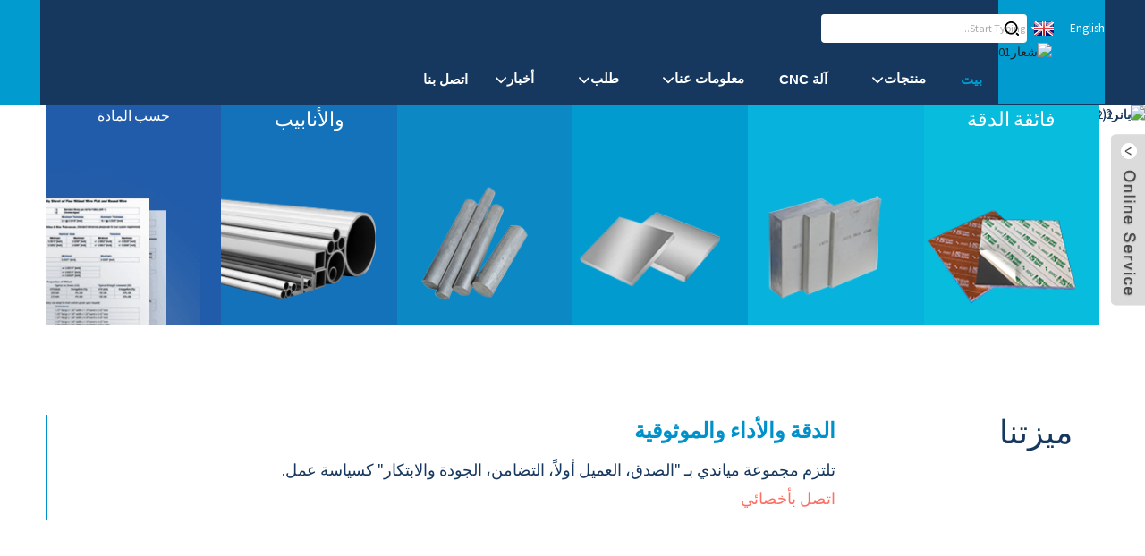

--- FILE ---
content_type: text/html
request_url: https://www.aviationaluminum.com/ar/
body_size: 10055
content:
<!DOCTYPE html> <html dir="rtl" lang="ar"> <head> <meta http-equiv="Content-Type" content="text/html; charset=UTF-8" /> <!-- Google Tag Manager --> <script>(function(w,d,s,l,i){w[l]=w[l]||[];w[l].push({'gtm.start':
new Date().getTime(),event:'gtm.js'});var f=d.getElementsByTagName(s)[0],
j=d.createElement(s),dl=l!='dataLayer'?'&l='+l:'';j.async=true;j.src=
'https://www.googletagmanager.com/gtm.js?id='+i+dl;f.parentNode.insertBefore(j,f);
})(window,document,'script','dataLayer','GTM-TSLB8MGT');</script> <!-- End Google Tag Manager --> <title>صفيحة ألومنيوم، قضيب ألومنيوم، أنبوب ألومنيوم - مياندي</title> <meta name="viewport" content="width=device-width,initial-scale=1,minimum-scale=1,maximum-scale=1,user-scalable=no"> <link rel="apple-touch-icon-precomposed" href=""> <meta name="format-detection" content="telephone=no"> <meta name="apple-mobile-web-app-capable" content="yes"> <meta name="apple-mobile-web-app-status-bar-style" content="black"> <link href="https://www.aviationaluminum.com/style/global/style.css" rel="stylesheet"> <link href="https://www.aviationaluminum.com/style/public/public.css" rel="stylesheet"> <link rel="shortcut icon" href="https://cdnus.globalso.com/aviationaluminum/e7e1f7051.png" /> <meta name="description" itemprop="description" content="شركة شنغهاي مياندي ميتال جروب المحدودة توزع سبائك الألومنيوم من سلسلة 1000 إلى سلسلة 8000، ولوحة الألومنيوم، وقضيب الألومنيوم، وأنبوب الألومنيوم، وأنبوب الألومنيوم المربع" />  <meta name="keywords" itemprop="keywords" content="صفيحة ألومنيوم، صفيحة ألومنيوم، قضيب ألومنيوم، أنبوب ألومنيوم، مقطع ألومنيوم، سلك ألومنيوم، صفيحة ألومنيوم، صفيحة ألومنيوم، قضيب ألومنيوم، قضيب ألومنيوم، قضيب ألومنيوم دائري، قضيب ألومنيوم دائري" />  <link href="//cdn.globalso.com/hide_search.css" rel="stylesheet"/><link href="//www.aviationaluminum.com/style/ar.html.css" rel="stylesheet"/><link rel="alternate" hreflang="ar" href="https://www.aviationaluminum.com/ar/" /><link rel="canonical"  href="https://www.aviationaluminum.com/ar/" /></head> <body> <!-- Google Tag Manager (noscript) --> <noscript><iframe src="https://www.googletagmanager.com/ns.html?id=GTM-TSLB8MGT" height="0" width="0" style="display:none;visibility:hidden"></iframe></noscript> <!-- End Google Tag Manager (noscript) --> <div class="container"> <header class="index_web_head web_head">     <section class="head_layer">       <div class="layout">         <figure class="logo"><a href="/ar/">                 <img src="https://cdnus.globalso.com/aviationaluminum/cd34bd75.png" alt="شعار01">                 </a></figure>         <nav class="nav_wrap">           <ul class="head_nav">         <li class="nav-current"><a href="/ar/">بيت</a></li> <li><a href="/ar/products/">منتجات</a> <ul class="sub-menu"> 	<li><a href="/ar/aluminum-plate/">صفيحة ألومنيوم</a> 	<ul class="sub-menu"> 		<li><a href="/ar/1000-series/">سلسلة 1000</a></li> 		<li><a href="/ar/2000-series/">سلسلة 2000</a></li> 		<li><a href="/ar/3000-series/">سلسلة 3000</a></li> 		<li><a href="/ar/4000-series/">سلسلة 4000</a></li> 		<li><a href="/ar/5000-series/">سلسلة 5000</a></li> 		<li><a href="/ar/6000-series/">سلسلة 6000</a></li> 		<li><a href="/ar/7000-series/">سلسلة 7000</a></li> 		<li><a href="/ar/cast-aluminum-plate/">صفيحة ألومنيوم فائقة التسطيح</a></li> 	</ul> </li> 	<li><a href="/ar/aluminum-bar/">قضيب ألومنيوم</a> 	<ul class="sub-menu"> 		<li><a href="/ar/round-bar/">قضيب دائري</a></li> 		<li><a href="/ar/square-bar/">بار مربع</a></li> 		<li><a href="/ar/flat-bar/">شريط مسطح</a></li> 	</ul> </li> 	<li><a href="/ar/aluminum-tube/">أنبوب ألومنيوم</a> 	<ul class="sub-menu"> 		<li><a href="/ar/6000-series-aluminum-tube/">سلسلة 6000</a></li> 		<li><a href="/ar/7000-series-aluminum-tube/">سلسلة 7000</a></li> 	</ul> </li> 	<li><a href="/ar/aluminum-profile/">ملف الألمنيوم</a></li> 	<li><a href="/ar/aluminum-wire/">سلك ألومنيوم</a> 	<ul class="sub-menu"> 		<li><a href="/ar/3000-series-aluminum-wire/">سلسلة 3000</a></li> 	</ul> </li> </ul> </li> <li><a href="/ar/cnc-machine/">آلة CNC</a></li> <li><a href="/ar/about-us/">معلومات عنا</a> <ul class="sub-menu"> 	<li><a href="https://www.aviationaluminum.com/uploads/上海缅迪航空科技有限公司.pdf">تحميل بصيغة PDF</a></li> 	<li><a href="/ar/about-us/">نبذة عن الشركة</a></li> 	<li><a href="/ar/certificates/">الشهادات</a></li> 	<li><a href="/ar/factory-tour/">جولة في المصنع</a></li> </ul> </li> <li><a href="/ar/application/">طلب</a> <ul class="sub-menu"> 	<li><a href="/ar/aviation/">الطيران</a></li> 	<li><a href="/ar/transportation/">مواصلات</a></li> 	<li><a href="/ar/automobile/">السيارات</a></li> 	<li><a href="/ar/navigation/">ملاحة</a></li> 	<li><a href="/ar/semiconductor/">أشباه الموصلات</a></li> </ul> </li> <li><a href="/ar/news/">أخبار</a> <ul class="sub-menu"> 	<li><a href="/ar/news_catalog/material-knowledge/">المعرفة المادية</a></li> 	<li><a href="/ar/news_catalog/industry-news/">أخبار الصناعة</a></li> </ul> </li> <li><a href="/ar/contact-us/">اتصل بنا</a></li>       </ul>         </nav>         <div class="head_right">           <div class="change-language ensemble">   <div class="change-language-info">     <div class="change-language-title medium-title">        <div class="language-flag language-flag-en"><a href="https://www.aviationaluminum.com/"><b class="country-flag"></b><span>English</span> </a></div>        <b class="language-icon"></b>      </div> 	<div class="change-language-cont sub-content">         <div class="empty"></div>     </div>   </div> </div> <!--theme257-->          <div class="head-search">              <form  action="https://www.aviationaluminum.com/index.php" method="get">           <input class="search-ipt" type="text" placeholder="Start Typing..."  name="s" id="s" />           <input type="hidden" name="cat" value="490"/>           <input class="search-btn" type="submit"  id="searchsubmit" />         <span id="btn-search"></span>         </form>           </div>         </div>       </div>     </section>   </header><section class="web_main index_main">   <!-- banner -->      <div class="slider_banner">     <div class="swiper-wrapper">             <div class="swiper-slide"> <a href=""> <img src="https://cdnus.globalso.com/aviationaluminum/banner22.jpg" alt="بانر2(2)"/></a></div>             <div class="swiper-slide"> <a href=""> <img src="https://cdnus.globalso.com/aviationaluminum/banner12.jpg" alt="بانر 1(2)"/></a></div>             <div class="swiper-slide"> <a href=""> <img src="https://cdnus.globalso.com/aviationaluminum/banner33.jpg" alt="بانر3(3)"/></a></div>           </div>     <div class="swiper-button-prev swiper-button-white"><span class="slide-page-box"></span></div>       <div class="swiper-button-next swiper-button-white"><span class="slide-page-box"></span></div>       <div class="swiper-pagination swiper-pagination-white"></div>   </div>  <!-- index_cates -->     <section class="index_cates">       <div class="index_bd">         <div class="layout">           <div class="cate_items flex_row">             <a class="cate_item wow fadeInA" data-wow-delay=".1s" href="/ar/cast-aluminum-plate/" style="background-image: url(/style/global/img/demo/cate-1.png)">               <h3 class="item_tit">صفيحة مصبوبة فائقة الدقة</h3>               <div class="item_cont">                 <p class="item_desc"></p>                 <span class="sys_btn">مزيد من التفاصيل</span>               </div>             </a>             <a class="cate_item wow fadeInA" data-wow-delay=".2s" href="/ar/7000-series/" style="background-image: url(/style/global/img/demo/cate-2.png)">               <h3 class="item_tit">الفضاء والصفائح</h3>               <div class="item_cont">                 <p class="item_desc"></p>                 <span class="sys_btn">مزيد من التفاصيل</span>               </div>             </a>             <a class="cate_item wow fadeInA" data-wow-delay=".3s" href="/ar/aluminum-plate/" style="background-image: url(/style/global/img/demo/cate-3.png)">               <h3 class="item_tit">صفائح الألمنيوم</h3>               <div class="item_cont">                 <p class="item_desc"></p>                 <span class="sys_btn">مزيد من التفاصيل</span>               </div>             </a>             <a class="cate_item wow fadeInA" data-wow-delay=".4s" href="/ar/aluminum-bar/" style="background-image: url(/style/global/img/demo/cate-4.png)">               <h3 class="item_tit">قضيب الألومنيوم</h3>               <div class="item_cont">                 <p class="item_desc"></p>                 <span class="sys_btn">مزيد من التفاصيل</span>               </div>             </a>             <a class="cate_item wow fadeInA" data-wow-delay=".5s" href="/ar/aluminum-tube/" style="background-image: url(/style/global/img/demo/cate-5.png)">               <h3 class="item_tit">الألومنيوم والأنابيب</h3>               <h4 class="item_subtit"></h4>               <div class="item_cont">                 <p class="item_desc"></p>                 <span class="sys_btn">مزيد من التفاصيل</span>               </div>             </a>             <a class="cate_item wow fadeInA" data-wow-delay=".6s" href="/ar/certificates/" style="background-image: url(/style/global/img/demo/cate06.png)">               <h3 class="item_tit">أوراق البيانات</h3>               <h4 class="item_subtit">حسب المادة</h4>               <div class="item_cont">                 <p class="item_desc"></p>                 <span class="sys_btn">مزيد من التفاصيل</span>               </div>             </a>           </div>         </div>       </div>     </section>           <!-- index_business -->     <section class="index_business">       <div class="index_bd wow fadeInUpA">         <div class="layout">           <section class="article_cell flex_row">             <h2 class="cell_hd">ميزتنا</h2>             <div class="cell_bd">               <h4 class="cell_tit">الدقة والأداء والموثوقية</h4>               <p class="cell_desc">تلتزم مجموعة مياندي بـ "الصدق، العميل أولاً، التضامن، الجودة والابتكار" كسياسة عمل.<br/>                <a href="/ar/about-us/">اتصل بأخصائي</a></p>             </div>           </section>         </div>       </div>     </section>       <!-- index_project -->     <section class="index_project" style="background-image: url(/style/global/img/demo/background.jpg)">       <div class="index_bd">         <div class="layout flex_row">           <div class="col_hd wow fadeInLeftA">             <h2 class="hd_title">تطبيقنا</h2>             <ul class="hd_links project_tabs">               <li class="active"><a href="javascript:">الطيران</a></li>               <li><a href="javascript:">أشباه الموصلات</a></li>               <li><a href="javascript:">سيارة</a></li>               <li><a href="javascript:">ملاحة</a></li>               <!--<li><a href="javascript:">ULTRASOUND </a></li>-->             </ul>           </div>           <div class="col_bd wow fadeInRightA">             <!-- #01 -->             <section class="tab_panel">               <div class="project_items flex_row">                 <figure class="project_item">                   <a class="item_inner" href="/ar/aviation/">                     <div class="item_img"><img src="/style/global/img/demo/wing.jpg" alt=""></div>                     <figcaption class="item_info">                       <h3 class="item_tit">الطيران</h3>                       <p class="item_desc"></p>                       <div class="item_more"><span class="sys_btn">مزيد من التفاصيل</span></div>                     </figcaption>                   </a>                 </figure>                 <figure class="project_item">                   <a class="item_inner" href="/ar/aviation/">                     <div class="item_img"><img src="/style/global/img/demo/Rocket launcher.jpg" alt=""></div>                     <figcaption class="item_info">                       <h3 class="item_tit">الطيران</h3>                       <p class="item_desc"></p>                       <div class="item_more"><span class="sys_btn">مزيد من التفاصيل</span></div>                     </figcaption>                   </a>                 </figure>                 <figure class="project_item">                   <a class="item_inner" href="/ar/aviation/">                     <div class="item_img"><img src="/style/global/img/demo/landing gear.jpg" alt=""></div>                     <figcaption class="item_info">                       <h3 class="item_tit">الطيران</h3>                       <p class="item_desc"></p>                       <div class="item_more"><span class="sys_btn">مزيد من التفاصيل</span></div>                     </figcaption>                   </a>                 </figure>                 <figure class="project_item">                   <a class="item_inner" href="/ar/aviation/">                     <div class="item_img"><img src="/style/global/img/demo/Helicopter.jpg" alt=""></div>                     <figcaption class="item_info">                       <h3 class="item_tit">الطيران</h3>                       <p class="item_desc"></p>                       <div class="item_more"><span class="sys_btn">مزيد من التفاصيل</span></div>                     </figcaption>                   </a>                 </figure>               </div>             </section>             <!-- #02 -->             <section class="tab_panel hide">               <div class="project_items flex_row">                 <figure class="project_item">                   <a class="item_inner" href="/ar/semiconductor/">                     <div class="item_img"><img src="/style/global/img/demo/Semiconductor01.jpg" alt=""></div>                     <figcaption class="item_info">                       <h3 class="item_tit">أشباه الموصلات</h3>                       <p class="item_desc"></p>                       <div class="item_more"><span class="sys_btn">مزيد من التفاصيل</span></div>                     </figcaption>                   </a>                 </figure>                 <figure class="project_item">                   <a class="item_inner" href="/ar/semiconductor/">                     <div class="item_img"><img src="/style/global/img/demo/Semiconductor02.jpg" alt=""></div>                     <figcaption class="item_info">                       <h3 class="item_tit">أشباه الموصلات</h3>                       <p class="item_desc"></p>                       <div class="item_more"><span class="sys_btn">مزيد من التفاصيل</span></div>                     </figcaption>                   </a>                 </figure>                 <figure class="project_item">                   <a class="item_inner" href="/ar/semiconductor/">                     <div class="item_img"><img src="/style/global/img/demo/Semiconductor03.jpg" alt=""></div>                     <figcaption class="item_info">                       <h3 class="item_tit">أشباه الموصلات</h3>                       <p class="item_desc"></p>                       <div class="item_more"><span class="sys_btn">مزيد من التفاصيل</span></div>                     </figcaption>                   </a>                 </figure>                 <figure class="project_item">                   <a class="item_inner" href="/ar/semiconductor/">                     <div class="item_img"><img src="/style/global/img/demo/Semiconductor04.jpg" alt=""></div>                     <figcaption class="item_info">                       <h3 class="item_tit">أشباه الموصلات</h3>                       <p class="item_desc"></p>                       <div class="item_more"><span class="sys_btn">مزيد من التفاصيل</span></div>                     </figcaption>                   </a>                 </figure>               </div>             </section>             <!-- #03 -->             <section class="tab_panel hide">               <div class="project_items flex_row">                 <figure class="project_item">                   <a class="item_inner" href="/ar/automobile/">                     <div class="item_img"><img src="/style/global/img/demo/automobile.jpg" alt=""></div>                     <figcaption class="item_info">                       <h3 class="item_tit">سيارة</h3>                       <p class="item_desc"></p>                       <div class="item_more"><span class="sys_btn">مزيد من التفاصيل</span></div>                     </figcaption>                   </a>                 </figure>                 <figure class="project_item">                   <a class="item_inner" href="/ar/automobile/">                     <div class="item_img"><img src="/style/global/img/demo/Car production line.jpg" alt=""></div>                     <figcaption class="item_info">                       <h3 class="item_tit">سيارة</h3>                       <p class="item_desc"></p>                       <div class="item_more"><span class="sys_btn">مزيد من التفاصيل</span></div>                     </figcaption>                   </a>                 </figure>                 <figure class="project_item">                   <a class="item_inner" href="/ar/automobile/">                     <div class="item_img"><img src="/style/global/img/demo/Tanker truck.jpg" alt=""></div>                     <figcaption class="item_info">                       <h3 class="item_tit">سيارة</h3>                       <p class="item_desc"></p>                       <div class="item_more"><span class="sys_btn">مزيد من التفاصيل</span></div>                     </figcaption>                   </a>                 </figure>                 <figure class="project_item">                   <a class="item_inner" href="/ar/automobile/">                     <div class="item_img"><img src="/style/global/img/demo/Wheel hub.jpg" alt=""></div>                     <figcaption class="item_info">                       <h3 class="item_tit">سيارة</h3>                       <p class="item_desc"></p>                       <div class="item_more"><span class="sys_btn">مزيد من التفاصيل</span></div>                     </figcaption>                   </a>                 </figure>               </div>             </section>             <!-- #04 -->             <section class="tab_panel hide">               <div class="project_items flex_row">                 <figure class="project_item">                   <a class="item_inner" href="/ar/navigation/">                     <div class="item_img"><img src="/style/global/img/demo/boat.jpg" alt=""></div>                     <figcaption class="item_info">                       <h3 class="item_tit">ملاحة</h3>                       <p class="item_desc"></p>                       <div class="item_more"><span class="sys_btn">مزيد من التفاصيل</span></div>                     </figcaption>                   </a>                 </figure>                 <figure class="project_item">                   <a class="item_inner" href="/ar/navigation/">                     <div class="item_img"><img src="/style/global/img/demo/cargo ship.jpg" alt=""></div>                     <figcaption class="item_info">                       <h3 class="item_tit">ملاحة</h3>                       <p class="item_desc"></p>                       <div class="item_more"><span class="sys_btn">مزيد من التفاصيل</span></div>                     </figcaption>                   </a>                 </figure>                 <figure class="project_item">                   <a class="item_inner" href="/ar/navigation/">                     <div class="item_img"><img src="/style/global/img/demo/Cruise ship.jpg" alt=""></div>                     <figcaption class="item_info">                       <h3 class="item_tit">ملاحة</h3>                       <p class="item_desc"></p>                       <div class="item_more"><span class="sys_btn">مزيد من التفاصيل</span></div>                     </figcaption>                   </a>                 </figure>                 <figure class="project_item">                   <a class="item_inner" href="/ar/navigation/">                     <div class="item_img"><img src="/style/global/img/demo/Dock.jpg" alt=""></div>                     <figcaption class="item_info">                       <h3 class="item_tit">ملاحة</h3>                       <p class="item_desc"></p>                       <div class="item_more"><span class="sys_btn">مزيد من التفاصيل</span></div>                     </figcaption>                   </a>                 </figure>               </div>             </section>             <!-- #05 -->             <section class="tab_panel hide">               <div class="project_items flex_row">                 <figure class="project_item">                   <a class="item_inner" href="">                     <div class="item_img"><img src="/style/global/img/demo/project01.jpg" alt=""></div>                     <figcaption class="item_info">                       <h3 class="item_tit">صناعي</h3>                       <p class="item_desc">حلول بسيطة لبيئة عالمية معقدة.</p>                       <div class="item_more"><span class="sys_btn">مزيد من التفاصيل</span></div>                     </figcaption>                   </a>                 </figure>                 <figure class="project_item">                   <a class="item_inner" href="">                     <div class="item_img"><img src="/style/global/img/demo/project02.jpg" alt=""></div>                     <figcaption class="item_info">                       <h3 class="item_tit">صناعي</h3>                       <p class="item_desc">حلول بسيطة لبيئة عالمية معقدة.</p>                       <div class="item_more"><span class="sys_btn">مزيد من التفاصيل</span></div>                     </figcaption>                   </a>                 </figure>                 <figure class="project_item">                   <a class="item_inner" href="">                     <div class="item_img"><img src="/style/global/img/demo/project03.jpg" alt=""></div>                     <figcaption class="item_info">                       <h3 class="item_tit">صناعي</h3>                       <p class="item_desc">حلول بسيطة لبيئة عالمية معقدة.</p>                       <div class="item_more"><span class="sys_btn">مزيد من التفاصيل</span></div>                     </figcaption>                   </a>                 </figure>                 <figure class="project_item">                   <a class="item_inner" href="">                     <div class="item_img"><img src="/style/global/img/demo/project04.jpg" alt=""></div>                     <figcaption class="item_info">                       <h3 class="item_tit">صناعي</h3>                       <p class="item_desc">حلول بسيطة لبيئة عالمية معقدة.</p>                       <div class="item_more"><span class="sys_btn">مزيد من التفاصيل</span></div>                     </figcaption>                   </a>                 </figure>               </div>             </section>           </div>         </div>       </div>     </section>        <!-- index_company_intr -->     <section class="index_company_intr" style="background-image: url(/style/global/img/demo/company_intr_bg.jpg)">       <div class="index_bd">         <div class="layout flex_row">           <div class="company_intr_img wow fadeInUpA" data-wow-delay=".1s">             <div class="company_intr_img_slide">          	<p><iframe src="https://www.youtube.com/embed/-vPtRSNXGTA" height="420" width="100%" allowfullscreen="" frameborder="0"></iframe></p>             </div>           </div>           <div class="company_intr_cont wow fadeInUpA" data-wow-delay=".2s">             <h2 class="company_intr_title">معلومات عنا</h2>             <div class="company_intr_desc"> <p><span style="font-family: arial, helvetica, sans-serif;">تُوزّع شركة شنغهاي مياندي للمعادن المحدودة سبائك الألومنيوم من سلسلة 1000 إلى سلسلة 8000. تُستخدم سبائك الألومنيوم على نطاق واسع في مجالات الطيران، والفضاء، وبناء السفن، والقطاع العسكري، والمعادن، والإلكترونيات، والكهروميكانيكا، والمنسوجات، والنقل، والبناء، والكيماويات، والصناعات الخفيفة، والطاقة، وغيرها. خلال عملية تطوير الشركة، استوردت الشركة معدات إنتاج وأجهزة اختبار متطورة من دول ذات مستوى تقني عالٍ. ونسعى باستمرار لتحسين جودة منتجاتنا.</span></p> </div>             <a class="sys_btn_more" href="/ar/about-us/"></a>           </div>         </div>       </div>     </section>       <!-- index_advantage -->     <section class="index_advantage">       <div class="index_bd">       <div class="layout flex_row">         <div class="col_hd">           <div class="advantage_tabs">             <a href="/ar/aluminum-plate/" class="tabs_item wow fadeInA" data-wow-delay=".1s">صفيحة ألومنيوم</a>             <a href="/ar/aluminum-bar/" class="tabs_item wow fadeInA" data-wow-delay=".2s">قضيب ألومنيوم</a>             <a href="/ar/aluminum-tube/" class="tabs_item wow fadeInA" data-wow-delay=".3s">أنبوب ألومنيوم</a>             <a href="/ar/aluminum-wire/" class="tabs_item wow fadeInA" data-wow-delay=".4s">سلك ألومنيوم</a>           </div>         </div>         <div class="col_bd wow fadeInUpA">           <section class="article_cell flex_row">             <h2 class="cell_hd">منتجاتنا</h2>             <div class="cell_bd">               <h4 class="cell_tit">الدقة والأداء والموثوقية</h4>               <p class="cell_desc">شركة شنغهاي مياندي للمعادن المحدودة تُوزّع سبائك الألومنيوم من السلسلة 1000 إلى السلسلة 8000، بما في ذلك ألواح الألومنيوم، وقضبان الألومنيوم، وأنابيب الألومنيوم، وأنابيب الألومنيوم المربعة، وغيرها.<a href="/ar/products/">اتصل بأخصائي</a></p>             </div>           </section>           <div class="advantage_img">             <div class="img_items">               <figure class="img_item"><img src="/style/global/img/demo/index-advantage.jpg" alt=""></figure>             </div>           </div>                  </div>       </div>       </div>     </section>      <!-- index_brands -->     <section class="index_brands">       <div class="index_bd wow fadeInUpA">       <div class="layout"> 	  <h2 class="hd_title">عملاء التعاون</h2>         <ul class="brand_items flex_row">                   <li class="brand_item"><span class="item_img"><a href="http://www.vw.com/" target="_blank"><img src="https://cdnus.globalso.com/aviationaluminum/7cea39fc.jpg" alt="عملاء التعاون"> 		  </a></span></li>                     <li class="brand_item"><span class="item_img"><a href="http://www.cssc.net.cn/en/" target="_blank"><img src="https://cdnus.globalso.com/aviationaluminum/37e65ac2.jpg" alt="الشريك 2"> 		  </a></span></li>                     <li class="brand_item"><span class="item_img"><a href="http://www.siemens.com/" target="_blank"><img src="https://cdnus.globalso.com/aviationaluminum/eed2f17f.jpg" alt="الشريك 3"> 		  </a></span></li>                     <li class="brand_item"><span class="item_img"><a href="http://www.appliedmaterials.com/" target="_blank"><img src="https://cdnus.globalso.com/aviationaluminum/f0f2d3de.jpg" alt="الشريك-4"> 		  </a></span></li>                     <li class="brand_item"><span class="item_img"><a href="http://www.spacechina.com/" target="_blank"><img src="https://cdnus.globalso.com/aviationaluminum/e4a4605b.jpg" alt="الشريك-5"> 		  </a></span></li>                     <li class="brand_item"><span class="item_img"><a href="http://www.ge.com/" target="_blank"><img src="https://cdnus.globalso.com/aviationaluminum/41ae2d49.jpg" alt="الشريك-6"> 		  </a></span></li>                     <li class="brand_item"><span class="item_img"><a href="http://www.samsung.com/" target="_blank"><img src="https://cdnus.globalso.com/aviationaluminum/6065aa86.jpg" alt="الشريك-7"> 		  </a></span></li>                     <li class="brand_item"><span class="item_img"><a href="http://www.mitsubishi.com/" target="_blank"><img src="https://cdnus.globalso.com/aviationaluminum/5fd0c3fe.jpg" alt="الشريك-8"> 		  </a></span></li>                   </ul>       </div>       </div>       <div class="index_bd wow fadeInUpA">       <div class="layout"> 	  <h2 class="hd_title">مصانع التعاون</h2>         <ul class="brand_items flex_row">                   <li class="brand_item"><span class="item_img"><a href="http://www.chalco.com.cn" target="_blank"><img src="https://cdnus.globalso.com/aviationaluminum/1956ed6b.jpg" alt="مصانع التعاون 01"> 		  </a></span></li>                     <li class="brand_item"><span class="item_img"><a href="http://www.kaiseraluminum.com" target="_blank"><img src="https://cdnus.globalso.com/aviationaluminum/a602062d.jpg" alt="مصانع التعاون 02"> 		  </a></span></li>                     <li class="brand_item"><span class="item_img"><a href="https://www.novelis.com/" target="_blank"><img src="https://cdnus.globalso.com/aviationaluminum/novelis2.png" alt="روايات"> 		  </a></span></li>                     <li class="brand_item"><span class="item_img"><a href="http://www.constellium.com" target="_blank"><img src="https://cdnus.globalso.com/aviationaluminum/252623f7.jpg" alt="مصانع التعاون04"> 		  </a></span></li>                     <li class="brand_item"><span class="item_img"><a href="http://www.arconic.com" target="_blank"><img src="https://cdnus.globalso.com/aviationaluminum/c21e9793.jpg" alt="مصانع التعاون05"> 		  </a></span></li>                     <li class="brand_item"><span class="item_img"><a href="http://www.amag.com" target="_blank"><img src="https://cdnus.globalso.com/aviationaluminum/3ad9488f.jpg" alt="مصانع التعاون06"> 		  </a></span></li>                     <li class="brand_item"><span class="item_img"><a href="http://www.hydro.com" target="_blank"><img src="https://cdnus.globalso.com/aviationaluminum/Hydro.png" alt="هيدرو"> 		  </a></span></li>                     <li class="brand_item"><span class="item_img"><a href="http://www.alnan.com/" target="_blank"><img src="https://cdnus.globalso.com/aviationaluminum/alnan.png" alt="ألنان"> 		  </a></span></li>                   </ul>       </div>       </div> 	       </section> 	  </section>  <footer class="web_footer" style="background-image: url(https://www.aviationaluminum.com/style/global/img/demo/footer_bg.jpg)">     <div class="foot_service">       <div class="layout">         <div class="foot_news wow fadeInRightA">           <div class="col_hd">             <h2 class="hd_title">أخبار</h2>             <h5 class="hd_desc">بصمتنا، قياداتنا، ابتكاراتنا، منتجاتنا</h5>           </div>           <div class="col_bd">             <ul class="news_items flex_row">                            <li class="news_item">                 <a class="item_inner" href="/ar/news/6061-t652-h112-forged-aluminum-plate-the-benchmark-for-high-strength-structural-applications">                   <div class="item_img"> <img src="https://cdnus.globalso.com/aviationaluminum/0b9dc2762.jpg" alt="صفائح الألومنيوم المزورة 6061 T652 وH112 المعيار لتطبيقات الهياكل عالية القوة"></div>                   <div class="item_info">                     <span class="news_time">25-11-24</span>                     <h4 class="news_tit">6061 T652 و H112 الألومنيوم المزور</h4>                   </div>                 </a>               </li>                             <li class="news_item">                 <a class="item_inner" href="/ar/news/aluminum-market-storm-upgrade-rio-tinto-surcharge-becomes-the-last-straw-in-the-north-american-market">                   <div class="item_img"> <img src="https://cdnus.globalso.com/aviationaluminum/Aluminum-11.png" alt=""عاصفة" سوق الألمنيوم: هل تصبح الرسوم الإضافية التي فرضتها شركة ريو تينتو بمثابة "القشة الأخيرة" في السوق الأمريكية الشمالية؟"></div>                   <div class="item_info">                     <span class="news_time">25-11-20</span>                     <h4 class="news_tit">"عاصفة" سوق الألمنيوم تتصاعد</h4>                   </div>                 </a>               </li>                             <li class="news_item">                 <a class="item_inner" href="/ar/news/6061-t6-aluminum-tube-composition-properties-and-industrial-applications">                   <div class="item_img"> <img src="https://cdnus.globalso.com/aviationaluminum/26ac1884c698fd047d756460354c86e1.png" alt="تركيب أنبوب الألومنيوم 6061 T6 وخصائصه وتطبيقاته الصناعية"></div>                   <div class="item_info">                     <span class="news_time">25-11-20</span>                     <h4 class="news_tit">تكوين أنبوب الألومنيوم 6061 T6، المناسب...</h4>                   </div>                 </a>               </li>                             <li class="news_item">                 <a class="item_inner" href="/ar/news/7075-t652-forged-aluminum-bars-composition-performance-and-industrial-applications">                   <div class="item_img"> <img src="https://cdnus.globalso.com/aviationaluminum/be2e7fa614b94cf4aa12b15607e938c511.png" alt="قضبان الألومنيوم المزورة 7075 T652 التركيب والأداء والتطبيقات الصناعية"></div>                   <div class="item_info">                     <span class="news_time">25-11-17</span>                     <h4 class="news_tit">7075 T652 ألواح الألمنيوم المزورة المركبة...</h4>                   </div>                 </a>               </li>                             <li class="news_item">                 <a class="item_inner" href="/ar/news/beware-of-callback-pressure-local-decline-in-scrap-aluminum-deformation-of-aluminum-alloy-into-high-risk-area">                   <div class="item_img"> <img src="https://cdnus.globalso.com/aviationaluminum/Aluminum-3.png" alt="احذروا من ضغط الاستدعاء! انخفاضٌ محليٌّ في خردة الألومنيوم، وتشوّهٌ في سبائك الألومنيوم يُؤدّي إلى منطقةٍ عالية الخطورة."></div>                   <div class="item_info">                     <span class="news_time">25-11-14</span>                     <h4 class="news_tit">احذر من ضغط الاستدعاء! انخفاض محلي...</h4>                   </div>                 </a>               </li>                             </ul>             <div class="learn_more">               <a href="/ar/news/" class="sys_btn_more"></a>             </div>           </div>         </div>         <div class="foot_items wow fadeInLeftA">           <!-- foot_item_info -->           <div class="foot_item foot_item_info">             <figure class="foot_logo"><a href="/ar/">                 <img src="https://cdnus.globalso.com/aviationaluminum/cd34bd75.png" alt="شعار01">                 </a></figure>           </div>           <!-- foot_item_contact -->           <div class="foot_item foot_item_contact">            <div class="foot_item_hd">              <h3 class="title">اتصل بنا</h3>            </div>            <div class="foot_item_bd">              <address class="foot_contact_list">               <!-- icons:                    ============================                    contact_ico_local                    contact_ico_phone                    contact_ico_email                    contact_ico_fax                    contact_ico_skype                    contact_ico_time -->                <ul>                  <li class="contact_item">                    <i class="contact_ico contact_ico_phone"></i>                    <div class="contact_txt">                     <span class="contact_label">هاتف:</span>                     <span class="contact_val"><a class="tel_link" href="tel:+86 18721903531">+86 18721903531</a></span>                  </div>                                 </li>                  <li class="contact_item">                    <i class="contact_ico contact_ico_email"></i>                    <div class="contact_txt">                     <span class="contact_label">بريد إلكتروني:</span>                     <span class="contact_val"><a href="javascript:" class="add_email12">ydx@chnmiandi.com</a></span>                  </div>                                 </li>                  <li class="contact_item">                    <i class="contact_ico contact_ico_local"></i>                    <div class="contact_txt">                     <span class="contact_label">عنوان:</span>                     <span class="contact_val">رقم 3848، طريق هوسونغ، منطقة سونغجيانغ، شنغهاي 201619، الصين</span>                  </div>                                 </li>                </ul>              </address>            </div>           </div>           <!-- foot_item_inquiry -->           <div class="foot_item foot_item_inquiry">              <div class="company_subscribe">               <div class="learn_more">                 <a href="javascript:" class="sys_btn button">استفسر الآن</a>               </div>              </div>           </div>           <!-- foot_item_follow -->           <div class="foot_item foot_item_follow">             <ul class="foot_sns">                            <li><a target="_blank" href="https://www.facebook.com/pg/Shanghai-Miandi-Metal-Group-Co-Ltd-110334807049513/"><img src="https://cdnus.globalso.com/aviationaluminum/7189078c.png" alt="sns02"></a></li>                         <li><a target="_blank" href=""><img src="https://cdnus.globalso.com/aviationaluminum/400f8e40.png" alt="sns04"></a></li>                         <li><a target="_blank" href=""><img src="https://cdnus.globalso.com/aviationaluminum/a3f91cf3.png" alt="sns03"></a></li>                         <li><a target="_blank" href="https://www.youtube.com/channel/UCDbtBAL2Xzo99QnISrmcC7A"><img src="https://cdnus.globalso.com/aviationaluminum/03c03d95.png" alt="sns06"></a></li>                         <li><a target="_blank" href=""><img src="https://cdnus.globalso.com/aviationaluminum/6660e33e.png" alt="sns05"></a></li>                         </ul>           </div>          </div>       </div>       <div class="coyright">© جميع الحقوق محفوظة - 2010-2025.<!-- Global site tag (gtag.js) - Google Analytics --> <script async src="https://www.googletagmanager.com/gtag/js?id=UA-146241363-1"></script> <script>
  window.dataLayer = window.dataLayer || [];
  function gtag(){dataLayer.push(arguments);}
  gtag('js', new Date());

  gtag('config', 'UA-146241363-1');
</script>        <script type="text/javascript" src="//www.globalso.site/livechat.js"></script> <script>(function(d,t,u,s,e){e=d.getElementsByTagName(t)[0];s=d.createElement(t);s.src=u;s.async=1;e.parentNode.insertBefore(s,e);})(document,'script','//aviationaluminum.waimaoq.com/livechat/php/app.php?widget-init.js');</script> <br/><a href="/ar/guide/">دليل المنتجات</a> - <a href="/ar/featured/">المنتجات المميزة</a> - <a href="/ar/tags/">العلامات الساخنة</a> - <a href="/ar/sitemap.xml">خريطة الموقع.xml</a> - <a href="/ar/top-blog/">أفضل مدونة</a> - <a href="/ar/top-search/">البحث الأعلى</a>       <br>      </div>     </div> <script>
    (function(w,d,t,u,n,a,m){w['MauticTrackingObject']=n;
        w[n]=w[n]||function(){(w[n].q=w[n].q||[]).push(arguments)},a=d.createElement(t),
        m=d.getElementsByTagName(t)[0];a.async=1;a.src=u;m.parentNode.insertBefore(a,m)
    })(window,document,'script','https://aviationaluminum.waimaoq.com/mtc.js','mt');

    mt('send', 'pageview');
</script>   </footer> <aside class="scrollsidebar" id="scrollsidebar">   <div class="side_content">     <div class="side_list">       <header class="hd"><img src="https://www.aviationaluminum.com/admin/custom_service/title_pic.png" alt="إحصاءات عبر الإنترنت"/></header>       <div class="cont">         <li><a class="email" href="javascript:" onclick="showMsgPop();">إرسال بريد إلكتروني</a></li>         <li> <span style="margin-left:7%"><img src="https://www.aviationaluminum.com/uploads/icons05.png"></span><a style="margin-top: -29%" target="_blank" class="whatsapp" href="https://api.whatsapp.com/send?phone=8615317120019">واتساب</a></li>                         <li><a target="_blank" class="skype" href="/arskype:Mark Zhong(TopMetal)?chat">علامة</a></li>                               </div>                   <div class="side_title"><a  class="close_btn"><span>x</span></a></div>     </div>   </div>   <div class="show_btn"></div> </aside> <div class="inquiry-pop-bd">   <div class="inquiry-pop"> <i class="ico-close-pop" onclick="hideMsgPop();"></i>      <script type="text/javascript" src="//www.globalso.site/form.js"></script>    </div> </div> </div>  <script type="text/javascript" src="https://www.aviationaluminum.com/style/global/js/jquery.min.js"></script>  <script type="text/javascript" src="https://www.aviationaluminum.com/style/global/js/common.js"></script>   <script>
window.okkiConfigs = window.okkiConfigs || [];
function okkiAdd() { okkiConfigs.push(arguments); };
okkiAdd("analytics", { siteId: "72461-5553", gId: "UA-212173282-6" });
</script> <script async src="//tfile.xiaoman.cn/okki/analyze.js?id=72461-5553-UA-212173282-6"></script>   <!--[if lt IE 9]> <script src="https://www.aviationaluminum.com/style/global/js/html5.js"></script> <![endif]--> <style> .mo_whatsapp{ display:block;} .pc_whatsapp{ display:none} </style>   <div id="mo_whatsapp"> <a target="_blank" class="whatsapp_1" href="whatsapp://send?phone=8618010680219">                   <div class="whatsapp_1 whatsapp whatsapp-bottom left" style="background-color: #25d366;">                         <span class="whatsapp_1"  style="background-color: #25d366" >                             <i class="whatsapp_1 whatsapp-icon" style="padding-right:0px!important;"></i>الدردشة عبر الواتساب!</span>                     </div> </a> </div> <script>
function pcWhatsapp(){
document.getElementById("mo_whatsapp").setAttribute("class", "pc_whatsapp")
}
function moWhatsapp(){
document.getElementById("mo_whatsapp").setAttribute("class", "mo_whatsapp")
}
if( /Android|webOS|iPhone|iPad|iPod|BlackBerry|IEMobile|Opera Mini/i.test(navigator.userAgent) ) {
  moWhatsapp()
   }else{
pcWhatsapp()
}
</script> <link rel="stylesheet" id="whatsappchat-css"  href="//www.globalso.top/whatsappchat/id_whatsappchat.css" type="text/css" media="all" /> <ul class="prisna-wp-translate-seo" id="prisna-translator-seo"><li class="language-flag language-flag-en"><a href="https://www.aviationaluminum.com/" title="English"><b class="country-flag"></b><span>English</span></a></li><li class="language-flag language-flag-fr"><a href="https://www.aviationaluminum.com/fr/" title="French"><b class="country-flag"></b><span>French</span></a></li><li class="language-flag language-flag-de"><a href="https://www.aviationaluminum.com/de/" title="German"><b class="country-flag"></b><span>German</span></a></li><li class="language-flag language-flag-pt"><a href="https://www.aviationaluminum.com/pt/" title="Portuguese"><b class="country-flag"></b><span>Portuguese</span></a></li><li class="language-flag language-flag-es"><a href="https://www.aviationaluminum.com/es/" title="Spanish"><b class="country-flag"></b><span>Spanish</span></a></li><li class="language-flag language-flag-ru"><a href="https://www.aviationaluminum.com/ru/" title="Russian"><b class="country-flag"></b><span>Russian</span></a></li><li class="language-flag language-flag-ja"><a href="https://www.aviationaluminum.com/ja/" title="Japanese"><b class="country-flag"></b><span>Japanese</span></a></li><li class="language-flag language-flag-ko"><a href="https://www.aviationaluminum.com/ko/" title="Korean"><b class="country-flag"></b><span>Korean</span></a></li><li class="language-flag language-flag-ar"><a href="https://www.aviationaluminum.com/ar/" title="Arabic"><b class="country-flag"></b><span>Arabic</span></a></li><li class="language-flag language-flag-ga"><a href="https://www.aviationaluminum.com/ga/" title="Irish"><b class="country-flag"></b><span>Irish</span></a></li><li class="language-flag language-flag-el"><a href="https://www.aviationaluminum.com/el/" title="Greek"><b class="country-flag"></b><span>Greek</span></a></li><li class="language-flag language-flag-tr"><a href="https://www.aviationaluminum.com/tr/" title="Turkish"><b class="country-flag"></b><span>Turkish</span></a></li><li class="language-flag language-flag-it"><a href="https://www.aviationaluminum.com/it/" title="Italian"><b class="country-flag"></b><span>Italian</span></a></li><li class="language-flag language-flag-da"><a href="https://www.aviationaluminum.com/da/" title="Danish"><b class="country-flag"></b><span>Danish</span></a></li><li class="language-flag language-flag-ro"><a href="https://www.aviationaluminum.com/ro/" title="Romanian"><b class="country-flag"></b><span>Romanian</span></a></li><li class="language-flag language-flag-id"><a href="https://www.aviationaluminum.com/id/" title="Indonesian"><b class="country-flag"></b><span>Indonesian</span></a></li><li class="language-flag language-flag-cs"><a href="https://www.aviationaluminum.com/cs/" title="Czech"><b class="country-flag"></b><span>Czech</span></a></li><li class="language-flag language-flag-af"><a href="https://www.aviationaluminum.com/af/" title="Afrikaans"><b class="country-flag"></b><span>Afrikaans</span></a></li><li class="language-flag language-flag-sv"><a href="https://www.aviationaluminum.com/sv/" title="Swedish"><b class="country-flag"></b><span>Swedish</span></a></li><li class="language-flag language-flag-pl"><a href="https://www.aviationaluminum.com/pl/" title="Polish"><b class="country-flag"></b><span>Polish</span></a></li><li class="language-flag language-flag-eu"><a href="https://www.aviationaluminum.com/eu/" title="Basque"><b class="country-flag"></b><span>Basque</span></a></li><li class="language-flag language-flag-ca"><a href="https://www.aviationaluminum.com/ca/" title="Catalan"><b class="country-flag"></b><span>Catalan</span></a></li><li class="language-flag language-flag-eo"><a href="https://www.aviationaluminum.com/eo/" title="Esperanto"><b class="country-flag"></b><span>Esperanto</span></a></li><li class="language-flag language-flag-hi"><a href="https://www.aviationaluminum.com/hi/" title="Hindi"><b class="country-flag"></b><span>Hindi</span></a></li><li class="language-flag language-flag-lo"><a href="https://www.aviationaluminum.com/lo/" title="Lao"><b class="country-flag"></b><span>Lao</span></a></li><li class="language-flag language-flag-sq"><a href="https://www.aviationaluminum.com/sq/" title="Albanian"><b class="country-flag"></b><span>Albanian</span></a></li><li class="language-flag language-flag-am"><a href="https://www.aviationaluminum.com/am/" title="Amharic"><b class="country-flag"></b><span>Amharic</span></a></li><li class="language-flag language-flag-hy"><a href="https://www.aviationaluminum.com/hy/" title="Armenian"><b class="country-flag"></b><span>Armenian</span></a></li><li class="language-flag language-flag-az"><a href="https://www.aviationaluminum.com/az/" title="Azerbaijani"><b class="country-flag"></b><span>Azerbaijani</span></a></li><li class="language-flag language-flag-be"><a href="https://www.aviationaluminum.com/be/" title="Belarusian"><b class="country-flag"></b><span>Belarusian</span></a></li><li class="language-flag language-flag-bn"><a href="https://www.aviationaluminum.com/bn/" title="Bengali"><b class="country-flag"></b><span>Bengali</span></a></li><li class="language-flag language-flag-bs"><a href="https://www.aviationaluminum.com/bs/" title="Bosnian"><b class="country-flag"></b><span>Bosnian</span></a></li><li class="language-flag language-flag-bg"><a href="https://www.aviationaluminum.com/bg/" title="Bulgarian"><b class="country-flag"></b><span>Bulgarian</span></a></li><li class="language-flag language-flag-ceb"><a href="https://www.aviationaluminum.com/ceb/" title="Cebuano"><b class="country-flag"></b><span>Cebuano</span></a></li><li class="language-flag language-flag-ny"><a href="https://www.aviationaluminum.com/ny/" title="Chichewa"><b class="country-flag"></b><span>Chichewa</span></a></li><li class="language-flag language-flag-co"><a href="https://www.aviationaluminum.com/co/" title="Corsican"><b class="country-flag"></b><span>Corsican</span></a></li><li class="language-flag language-flag-hr"><a href="https://www.aviationaluminum.com/hr/" title="Croatian"><b class="country-flag"></b><span>Croatian</span></a></li><li class="language-flag language-flag-nl"><a href="https://www.aviationaluminum.com/nl/" title="Dutch"><b class="country-flag"></b><span>Dutch</span></a></li><li class="language-flag language-flag-et"><a href="https://www.aviationaluminum.com/et/" title="Estonian"><b class="country-flag"></b><span>Estonian</span></a></li><li class="language-flag language-flag-tl"><a href="https://www.aviationaluminum.com/tl/" title="Filipino"><b class="country-flag"></b><span>Filipino</span></a></li><li class="language-flag language-flag-fi"><a href="https://www.aviationaluminum.com/fi/" title="Finnish"><b class="country-flag"></b><span>Finnish</span></a></li><li class="language-flag language-flag-fy"><a href="https://www.aviationaluminum.com/fy/" title="Frisian"><b class="country-flag"></b><span>Frisian</span></a></li><li class="language-flag language-flag-gl"><a href="https://www.aviationaluminum.com/gl/" title="Galician"><b class="country-flag"></b><span>Galician</span></a></li><li class="language-flag language-flag-ka"><a href="https://www.aviationaluminum.com/ka/" title="Georgian"><b class="country-flag"></b><span>Georgian</span></a></li><li class="language-flag language-flag-gu"><a href="https://www.aviationaluminum.com/gu/" title="Gujarati"><b class="country-flag"></b><span>Gujarati</span></a></li><li class="language-flag language-flag-ht"><a href="https://www.aviationaluminum.com/ht/" title="Haitian"><b class="country-flag"></b><span>Haitian</span></a></li><li class="language-flag language-flag-ha"><a href="https://www.aviationaluminum.com/ha/" title="Hausa"><b class="country-flag"></b><span>Hausa</span></a></li><li class="language-flag language-flag-haw"><a href="https://www.aviationaluminum.com/haw/" title="Hawaiian"><b class="country-flag"></b><span>Hawaiian</span></a></li><li class="language-flag language-flag-iw"><a href="https://www.aviationaluminum.com/iw/" title="Hebrew"><b class="country-flag"></b><span>Hebrew</span></a></li><li class="language-flag language-flag-hmn"><a href="https://www.aviationaluminum.com/hmn/" title="Hmong"><b class="country-flag"></b><span>Hmong</span></a></li><li class="language-flag language-flag-hu"><a href="https://www.aviationaluminum.com/hu/" title="Hungarian"><b class="country-flag"></b><span>Hungarian</span></a></li><li class="language-flag language-flag-is"><a href="https://www.aviationaluminum.com/is/" title="Icelandic"><b class="country-flag"></b><span>Icelandic</span></a></li><li class="language-flag language-flag-ig"><a href="https://www.aviationaluminum.com/ig/" title="Igbo"><b class="country-flag"></b><span>Igbo</span></a></li><li class="language-flag language-flag-jw"><a href="https://www.aviationaluminum.com/jw/" title="Javanese"><b class="country-flag"></b><span>Javanese</span></a></li><li class="language-flag language-flag-kn"><a href="https://www.aviationaluminum.com/kn/" title="Kannada"><b class="country-flag"></b><span>Kannada</span></a></li><li class="language-flag language-flag-kk"><a href="https://www.aviationaluminum.com/kk/" title="Kazakh"><b class="country-flag"></b><span>Kazakh</span></a></li><li class="language-flag language-flag-km"><a href="https://www.aviationaluminum.com/km/" title="Khmer"><b class="country-flag"></b><span>Khmer</span></a></li><li class="language-flag language-flag-ku"><a href="https://www.aviationaluminum.com/ku/" title="Kurdish"><b class="country-flag"></b><span>Kurdish</span></a></li><li class="language-flag language-flag-ky"><a href="https://www.aviationaluminum.com/ky/" title="Kyrgyz"><b class="country-flag"></b><span>Kyrgyz</span></a></li><li class="language-flag language-flag-la"><a href="https://www.aviationaluminum.com/la/" title="Latin"><b class="country-flag"></b><span>Latin</span></a></li><li class="language-flag language-flag-lv"><a href="https://www.aviationaluminum.com/lv/" title="Latvian"><b class="country-flag"></b><span>Latvian</span></a></li><li class="language-flag language-flag-lt"><a href="https://www.aviationaluminum.com/lt/" title="Lithuanian"><b class="country-flag"></b><span>Lithuanian</span></a></li><li class="language-flag language-flag-lb"><a href="https://www.aviationaluminum.com/lb/" title="Luxembou.."><b class="country-flag"></b><span>Luxembou..</span></a></li><li class="language-flag language-flag-mk"><a href="https://www.aviationaluminum.com/mk/" title="Macedonian"><b class="country-flag"></b><span>Macedonian</span></a></li><li class="language-flag language-flag-mg"><a href="https://www.aviationaluminum.com/mg/" title="Malagasy"><b class="country-flag"></b><span>Malagasy</span></a></li><li class="language-flag language-flag-ms"><a href="https://www.aviationaluminum.com/ms/" title="Malay"><b class="country-flag"></b><span>Malay</span></a></li><li class="language-flag language-flag-ml"><a href="https://www.aviationaluminum.com/ml/" title="Malayalam"><b class="country-flag"></b><span>Malayalam</span></a></li><li class="language-flag language-flag-mt"><a href="https://www.aviationaluminum.com/mt/" title="Maltese"><b class="country-flag"></b><span>Maltese</span></a></li><li class="language-flag language-flag-mi"><a href="https://www.aviationaluminum.com/mi/" title="Maori"><b class="country-flag"></b><span>Maori</span></a></li><li class="language-flag language-flag-mr"><a href="https://www.aviationaluminum.com/mr/" title="Marathi"><b class="country-flag"></b><span>Marathi</span></a></li><li class="language-flag language-flag-mn"><a href="https://www.aviationaluminum.com/mn/" title="Mongolian"><b class="country-flag"></b><span>Mongolian</span></a></li><li class="language-flag language-flag-my"><a href="https://www.aviationaluminum.com/my/" title="Burmese"><b class="country-flag"></b><span>Burmese</span></a></li><li class="language-flag language-flag-ne"><a href="https://www.aviationaluminum.com/ne/" title="Nepali"><b class="country-flag"></b><span>Nepali</span></a></li><li class="language-flag language-flag-no"><a href="https://www.aviationaluminum.com/no/" title="Norwegian"><b class="country-flag"></b><span>Norwegian</span></a></li><li class="language-flag language-flag-ps"><a href="https://www.aviationaluminum.com/ps/" title="Pashto"><b class="country-flag"></b><span>Pashto</span></a></li><li class="language-flag language-flag-fa"><a href="https://www.aviationaluminum.com/fa/" title="Persian"><b class="country-flag"></b><span>Persian</span></a></li><li class="language-flag language-flag-pa"><a href="https://www.aviationaluminum.com/pa/" title="Punjabi"><b class="country-flag"></b><span>Punjabi</span></a></li><li class="language-flag language-flag-sr"><a href="https://www.aviationaluminum.com/sr/" title="Serbian"><b class="country-flag"></b><span>Serbian</span></a></li><li class="language-flag language-flag-st"><a href="https://www.aviationaluminum.com/st/" title="Sesotho"><b class="country-flag"></b><span>Sesotho</span></a></li><li class="language-flag language-flag-si"><a href="https://www.aviationaluminum.com/si/" title="Sinhala"><b class="country-flag"></b><span>Sinhala</span></a></li><li class="language-flag language-flag-sk"><a href="https://www.aviationaluminum.com/sk/" title="Slovak"><b class="country-flag"></b><span>Slovak</span></a></li><li class="language-flag language-flag-sl"><a href="https://www.aviationaluminum.com/sl/" title="Slovenian"><b class="country-flag"></b><span>Slovenian</span></a></li><li class="language-flag language-flag-so"><a href="https://www.aviationaluminum.com/so/" title="Somali"><b class="country-flag"></b><span>Somali</span></a></li><li class="language-flag language-flag-sm"><a href="https://www.aviationaluminum.com/sm/" title="Samoan"><b class="country-flag"></b><span>Samoan</span></a></li><li class="language-flag language-flag-gd"><a href="https://www.aviationaluminum.com/gd/" title="Scots Gaelic"><b class="country-flag"></b><span>Scots Gaelic</span></a></li><li class="language-flag language-flag-sn"><a href="https://www.aviationaluminum.com/sn/" title="Shona"><b class="country-flag"></b><span>Shona</span></a></li><li class="language-flag language-flag-sd"><a href="https://www.aviationaluminum.com/sd/" title="Sindhi"><b class="country-flag"></b><span>Sindhi</span></a></li><li class="language-flag language-flag-su"><a href="https://www.aviationaluminum.com/su/" title="Sundanese"><b class="country-flag"></b><span>Sundanese</span></a></li><li class="language-flag language-flag-sw"><a href="https://www.aviationaluminum.com/sw/" title="Swahili"><b class="country-flag"></b><span>Swahili</span></a></li><li class="language-flag language-flag-tg"><a href="https://www.aviationaluminum.com/tg/" title="Tajik"><b class="country-flag"></b><span>Tajik</span></a></li><li class="language-flag language-flag-ta"><a href="https://www.aviationaluminum.com/ta/" title="Tamil"><b class="country-flag"></b><span>Tamil</span></a></li><li class="language-flag language-flag-te"><a href="https://www.aviationaluminum.com/te/" title="Telugu"><b class="country-flag"></b><span>Telugu</span></a></li><li class="language-flag language-flag-th"><a href="https://www.aviationaluminum.com/th/" title="Thai"><b class="country-flag"></b><span>Thai</span></a></li><li class="language-flag language-flag-uk"><a href="https://www.aviationaluminum.com/uk/" title="Ukrainian"><b class="country-flag"></b><span>Ukrainian</span></a></li><li class="language-flag language-flag-ur"><a href="https://www.aviationaluminum.com/ur/" title="Urdu"><b class="country-flag"></b><span>Urdu</span></a></li><li class="language-flag language-flag-uz"><a href="https://www.aviationaluminum.com/uz/" title="Uzbek"><b class="country-flag"></b><span>Uzbek</span></a></li><li class="language-flag language-flag-vi"><a href="https://www.aviationaluminum.com/vi/" title="Vietnamese"><b class="country-flag"></b><span>Vietnamese</span></a></li><li class="language-flag language-flag-cy"><a href="https://www.aviationaluminum.com/cy/" title="Welsh"><b class="country-flag"></b><span>Welsh</span></a></li><li class="language-flag language-flag-xh"><a href="https://www.aviationaluminum.com/xh/" title="Xhosa"><b class="country-flag"></b><span>Xhosa</span></a></li><li class="language-flag language-flag-yi"><a href="https://www.aviationaluminum.com/yi/" title="Yiddish"><b class="country-flag"></b><span>Yiddish</span></a></li><li class="language-flag language-flag-yo"><a href="https://www.aviationaluminum.com/yo/" title="Yoruba"><b class="country-flag"></b><span>Yoruba</span></a></li><li class="language-flag language-flag-zu"><a href="https://www.aviationaluminum.com/zu/" title="Zulu"><b class="country-flag"></b><span>Zulu</span></a></li></ul><script type="text/javascript" src="//cdn.goodao.net/globalso.js"></script> <script src="https://cdnus.globalso.com/style/js/stats_init.js"></script>  <script src="https://io.hagro.com/ipcompany/273994-aigro-www.aviationaluminum.com.js" ></script> <script src="//cdnus.globalso.com/common_front.js"></script><script src="//www.aviationaluminum.com/style/ar.html.js"></script></body></html><!-- Globalso Cache file was created in 0.16547298431396 seconds, on 25-11-25 11:18:13 --><!-- need to refresh to see cached version -->

--- FILE ---
content_type: text/css
request_url: https://www.aviationaluminum.com/style/global/style.css
body_size: 21648
content:
@charset "utf-8";
html {font-size:625%;}
body {font-size:14px;background:#FFF;}
body, html, h1, h2, h3, h4, h5, h6, p, ul, ol, li, dl, dt, dd, th, td, form, object, iframe, blockquote, pre, a, abbr, address, code, img, fieldset, form, label, figure {margin:0;padding:0;}
body, html, input, button, textarea {color:#202020;font-family:'SourceSansPro',Arial, Helvetica, sans-serif;line-height:1.5}
body{background-color:#fff;}
article, aside, figcaption, figure, footer, header, main, nav, section {display:block;}
h1 {font-size:20px;}
h2 {font-size:18px;}
h3 {font-size:16px;}
h4, h5 {font-size:14px;}
img {border:none;vertical-align:middle;max-width:100%;}
li {list-style:none;}
i, em {font-style:normal;}
a {color:#202020;text-decoration:none;}
a:focus {outline:none;}
a:hover {color:#2cabdf;text-decoration:none;}
input[type="text"]:focus {outline:none;}
input[type="button"], input[type="reset"], input[type="submit"] {cursor:pointer;}
input[type="reset"]::-moz-focus-inner, input[type="button"]::-moz-focus-inner, input[type="submit"]::-moz-focus-inner, input[type="file"] > input[type="button"]::-moz-focus-inner {border:none;padding:0;}
hr {height:1px;border:none;border-top:1px dashed #c1c1c1;margin:15px 0 15px 0;}
a:active, select, input, textarea {-webkit-tap-highlight-color:rgba(0, 0, 0, 0);-webkit-tap-highlight-color:transparent;outline:0!important;}
* {-moz-box-sizing:border-box;-webkit-box-sizing:border-box;-ms-box-sizing:border-box;-o-box-sizing:border-box;box-sizing:border-box;outline:0;}

/* clear floating */
.clearfix:after,.layout:after,.sys_row:after,
.web_main:after,.page_main:after, .nav_wrap .head_nav:after,.items_list ul:after,.product_items:after,.cate_items ul:after,.web_head .logo:after,.product-intro:after,.detail-tabs:after,.foot_item .news_cell:after,
.cate_items:after,.article_cell:after{content:"";display:block;clear:both;visibility:hidden;height:0;}
.clearfix,.layout,.sys_row,
.web_main,.page_main, .nav_wrap .head_nav,.items_list ul,.product_items,.cate_items ul,.web_head .logo,.product-intro,.detail-tabs,.foot_item .news_cell,
.cate_items,.article_cell{*zoom:1;}
.clear {clear:both;}

/* layout */
body {width:100%;position:absolute;left:0;top:0;min-width:1250px;}
.z9999 {z-index:9999!important;}
.container{}
.layout {width:1200px;margin:0 auto;position:relative;}
.index_main .layout{width: 1250px;}
.web_head .layout{width: auto;}
.index_cates .layout{width: 1100px;}
.hide{display:none;}

/*gotop*/
.gotop {position:fixed;text-align:center;right:15px;bottom:50px;color:#FFF;background-color: #16385e;border: 2px solid RGBA(255,255,255,.8);text-align: center;height:45px;width:45px;border-radius:50%;background-clip: content-box;-webkit-box-sizing: content-box;box-sizing: content-box;z-index:99999;cursor:pointer;font-size:20px;opacity: 0;visibility: hidden;-webkit-transition: all 0.3s ease;-o-transition: all 0.3s ease;transition: all 0.3s ease;-moz-transform:translateY(100%);-webkit-transform:translateY(100%);-ms-transform:translateY(100%);-o-transform:translateY(100%);transform:translateY(100%);}
.gotop:hover,.gotop.active:hover {background-color: #019bcf;color: #fff;border-color: #fff;box-shadow: 0 0 15px rgba(0,0,0,.2);}
.gotop.active{opacity: 1;visibility: visible;-moz-transform:none;-webkit-transform:none;-ms-transform:none;-o-transform:none;transform:none;}
.gotop em{display: none;}
.gotop:before{content: "\f106";display: inline-block;font: 28px/45px 'FontAwesome';}

/* transition */
 .head_nav li a,.nav_wrap .head_nav li li a,.nav_wrap .head_nav li ul,.nav_wrap .head_nav li li>a:before,.head_nav b:after,.web_head .btn--search,.web_head .btn--search:after,.product_item figure, .gotop, .product-item .item-img img,.product_item .item_img img,.product_item .item_img a,.product_item,.product_item .item_img a:before,.product_item .item_img a:after,.product_item .item_img:after, .product-btn-wrap a,.web_head,.change-language .change-language-title a:after, .newsletter .button, .mobile-head-item .middle-show-content-wrap, .product_item figure figcaption,.foot_item  a, .pages a,.ad_item figure figcaption .item_more,.head_sns li img,.side_product_item .add-friend,.side_product_item .add-friend:after,.foot_sns li img{-moz-transition:all .3s ease-in-out;-webkit-transition:all .3s ease-in-out;-ms-transition:all .3s ease-in-out;-o-transition:all .3s ease-in-out;transition:all .3s ease-in-out;}

.nav_wrap .head_nav>li>a:after,.web_head .head-search .search-ipt,
.index_project .project_item .item_info,.index_advantage .advantage_tabs .tabs_item,.brand_items .item_img img,
.foot_txt_list li a:before,.gotop:after{-moz-transition:all .3s ease-in-out;-webkit-transition:all .3s ease-in-out;-ms-transition:all .3s ease-in-out;-o-transition:all .3s ease-in-out;transition:all .3s ease-in-out;}


/* 栅格化 */
.sys-layer{margin: 0 auto;}
.sys-row{margin: 0 -8px;}
.sys-col{float: left;}
.sys-col-inner{margin: 0 8px;}
.sys-col-md{float:left;}
.sys-col-md-12 {width:100%;}
.sys-col-md-11 {width:91.66666667%;}
.sys-col-md-10 {width:83.33333333%;}
.sys-col-md-9 {width:75%;}
.sys-col-md-8 {width:66.66666667%;}
.sys-col-md-7 {width:58.33333333%;}
.sys-col-md-6 {width:50%;}
.sys-col-md-5 {width:41.66666667%;}
.sys-col-md-4 {width:33.33333333%;}
.sys-col-md-3 {width:25%;}
.sys-col-md-2 {width:16.66666667%;}
.sys-col-md-1 {width:8.33333333%;}

/* float */
.sys_fl{float:left!important;}
.sys_fr{float:right!important;}

/* flex */
.flex_row,.items_list>ul{display:-webkit-box;display:-webkit-flex;display:flex;-webkit-box-orient:horizontal;-webkit-box-direction:normal;-webkit-flex-direction:row;flex-direction:row;-webkit-flex-wrap: wrap;-moz-flex-wrap: wrap;-ms-flex-wrap: wrap;-o-flex-wrap: wrap;flex-wrap:wrap;}
.flex_nowrap{-webkit-flex-wrap: nowrap;-moz-flex-wrap: nowrap;-ms-flex-wrap: nowrap;-o-flex-wrap: nowrap;flex-wrap:nowrap;}
.flex_column{display:-webkit-box;display:-webkit-flex;display:flex;-webkit-box-orient:vertical;-webkit-box-direction:normal;-webkit-flex-direction:column;flex-direction:column;}

/* button */
.sys_btn{background-image:-webkit-linear-gradient(90deg,#ffc75e,#ff2c4f);background-image:-ms-linear-gradient(90deg,#ffc75e,#ff2c4f);background-image:-o-linear-gradient(90deg,#ffc75e,#ff2c4f);background-image:linear-gradient(90deg,#ffc75e,#ff2c4f);background-size:100%;border:0;border-radius:3px;box-shadow:0 13px 27px 0 rgba(250,68,68,.25);color:#fff;cursor:pointer;display:inline-block;font-size:16px;font-weight:600;letter-spacing:.5px;line-height:20px;padding:12px 20px;position:relative;text-align:center;text-decoration:none;text-transform:uppercase;z-index:1}
.sys_btn:before{background-image:-webkit-linear-gradient(-90deg,#00cbf7,#0844fd);background-image:-ms-linear-gradient(-90deg,#00cbf7,#0844fd);background-image:-o-linear-gradient(-90deg,#00cbf7,#0844fd);background-image:linear-gradient(-90deg,#00cbf7,#0844fd);border-radius:inherit;content:"";display:block;height:100%;opacity:0;position:absolute;top:0;left:0;transition:opacity .45s;width:100%;z-index:-1}
.sys_btn:hover{color:#fff;text-decoration:none}
.sys_btn:hover:before{box-shadow:0 13px 27px 0 rgba(0,182,248,.25);opacity:1}



/* placeholder */
input::-webkit-input-placeholder{color:#aaa;}
input::-moz-placeholder{color:#aaa;opacity:1;}
input:-ms-input-placeholder{color:#aaa;}
input:-moz-placeholder{color:#aaa;}

/* box-sizing */
.index_promote,.company_subscribe .button,.nav_wrap,.product_item .item_img {-moz-box-sizing:content-box;-webkit-box-sizing:content-box;-ms-box-sizing:content-box;-o-box-sizing:content-box;box-sizing:content-box;}

/* font-family */
.side-cate li .icon-cate:before, .product-btn-wrap a:before, .mobile-head-item .title:before, .head_nav > li:after,.head_nav li b:after, .download-item .item-button:before, .faq-item .faq-title:before{font-family:"fontawesome";font-style:normal;font-weight:normal;speak:none;display:inline-block;text-decoration:inherit;font-variant:normal;text-transform:none;}
.btn_more:after,.sys_btn:after,
.head-search .search-btn:before,.web_head .btn--search:before,.swiper-button-next:before, .swiper-button-prev:before,
.side-product-items .btn-prev:before,.side-product-items .btn-next:before,.product-btn-wrap .email:before,.product-btn-wrap .pdf:before,
.company_subscribe .button:after{font-family:'fontawesome';}
.index_cates .cate_item,.article_cell .cell_hd,.index_project .hd_title,.col_hd .hd_title,.index_company_intr .company_intr_title{font-family: 'SourceSansPro-Light';}


/*transition*/
a{-webkit-transition:all 0.3s ease-in-out;-o-transition:all 0.3s ease-in-out;transition:all 0.3s ease-in-out;}

/* web_head */
.head_layer{background: -webkit-linear-gradient(to right, #019bcf 25%, #16385e 75%);background: -ms-linear-gradient(to right, #019bcf 25%, #16385e 75%);background: -o-linear-gradient(to right, #019bcf 25%, #16385e 75%);background: linear-gradient(to right, #019bcf 25%, #16385e 75%);-webkit-box-pack:center;-webkit-justify-content:center;-ms-flex-pack:center;justify-content:center;padding: 0 45px;}
.head_layer .layout{background-color: #16385e;display:-webkit-box;display:-webkit-flex;display:flex;-webkit-box-orient:horizontal;-webkit-box-direction:normal;-webkit-flex-direction:row;flex-direction:row;-webkit-box-align:center;-webkit-align-items:center;-ms-flex-align:center;align-items:center;}
.head_layer .logo{height: 105px;background-color: #019bcf;position: relative;padding-right: 5%;padding-top: 5px;padding-bottom: 5px;float: left;display:-webkit-box;display:-webkit-flex;display:flex;-webkit-box-orient:vertical;-webkit-box-direction:normal;-webkit-flex-direction:column;flex-direction:column;-webkit-box-pack:center;-webkit-justify-content:center;-ms-flex-pack:center;justify-content:center;}
.head_layer .logo img{width: auto;max-height: 80px;}
.head_layer .nav_wrap{-webkit-box-flex:1;-webkit-flex:1;flex:1;float: left;padding-left:5%;}
.web_head .head_right{float: right;text-align: right;}
.web_head .change-language{display: inline-block;padding: 25px 0;position:relative;text-align:left;vertical-align: middle;}
.web_head .change-language .change-language-title{padding-top:7px;padding-bottom:7px;position: relative;}
.web_head .change-language .change-language-title,.web_head .change-language .change-language-title a{color:#fff;}
.web_head .change-language .change-language-cont{top:100%;border-radius:5px;overflow:hidden;}
.web_head .change-language:hover .change-language-title,.web_head .change-language:hover .change-language-title a{color:#fff;}
.web_head .head-search{display: inline-block;position: relative;margin-left: 30px;vertical-align: middle;}
.web_head .head-search .search-ipt{display: block;width: 230px;border: 0;border-radius:4px;background-color: #fff;height: 32px;line-height: 35px;padding-left: 20px;font-size: 12px;}
.web_head .head-search .search-btn{width: 35px;height: 32px;background-color: transparent;background-position: center;background-repeat: no-repeat;background-image: url(img/search_btn.png);border: 0;cursor: pointer;position: absolute;right: 0;top: 0; text-indent:9999px;}
.nav_wrap {vertical-align: middle;}
.nav_wrap .head_nav{display: inline-block;position: relative;z-index: 2;}
.nav_wrap .head_nav:after{display: none;}
.nav_wrap .head_nav>li {display: inline-block;line-height: 103px;font-size: 15px;position:relative;perspective: 500px;font-family: Arial;vertical-align: middle;position: relative;}
.nav_wrap .head_nav>li>a {color:#fff;position:relative;font-weight: 700;display:inline-block;vertical-align:top;padding:0 25px;text-transform: uppercase;}
.nav_wrap .head_nav>li>a>em{display: inline-block;vertical-align: top;position: relative;}
.nav_wrap .head_nav>li>a>b{display: inline-block;margin-left: 5px;}
.nav_wrap .head_nav>li>a>b:after{content: '\f107';font-size: 22px;margin-left: .2em;vertical-align: middle;}
.nav_wrap .head_nav>li.nav-current>a{color: #019bcf;}
.nav_wrap .head_nav>li.nav-current>a>em:before{width: 100%;left: 0;opacity: 1;}
.nav_wrap .head_nav>li:hover>a{color: #019bcf;}
.nav_wrap .head_nav>li:hover>a>b:after{-webkit-transform: rotate(180deg);-ms-transform: rotate(180deg);-o-transform: rotate(180deg);transform: rotate(180deg);}
.nav_wrap .head_nav>li li {position: relative;text-align: left;padding: 0 15px;}
.nav_wrap .head_nav>li li a {display: block;line-height:1.4em;padding:10px 5px;font-size: 13px;position: relative;color:rgba(255,255,255,.7);}
.nav_wrap .head_nav>li li a:before,.nav_wrap .head_nav>li li:hover>a:before{content:'';display:block;width:3px;height:30%;background-color:#193553;position:absolute;left:-15px;top:40%;opacity:0;filter:alpha(opacity=0);}
.nav_wrap .head_nav>li li b:after{content: '\f105';font-size:16px;position: absolute;right: 0;top: 10px;}
.nav_wrap .head_nav>li li:last-child>a{border-bottom: 0;}
.nav_wrap .head_nav>li li:hover>a{color: #019bcf;}
.nav_wrap .head_nav>li li:hover>a b:after{border-left-color: #193553;}
.nav_wrap .head_nav li ul{width: 250px;padding: 15px 0;background-color:#193553;position: absolute;left: 0;top: 100%;z-index:999;-webkit-transform:scale(.8);-ms-transform:scale(.8);-o-transform:scale(.8);transform:scale(.8);opacity:0;filter: alpha(opacity=0);visibility:hidden;box-sizing: border-box;-webkit-transform-origin: center 0;-moz-transform-origin: center 0;-ms-transform-origin: center 0;-o-transform-origin: center 0;transform-origin: center 0;}
.nav_wrap .head_nav li ul:before{content: '';display: block;width: 100%;height: 2px;background: linear-gradient(90deg,#ffc75e,#ff2c4f);position: absolute;left: 0;top: 0;}
.nav_wrap .head_nav>li ul ul{left: 102%;top: -15px;}
.nav_wrap .head_nav li:hover>ul{-webkit-transform: none;-ms-transform: none;-o-transform: none;transform: none;opacity: 1;filter: alpha(opacity=100);visibility: visible;}
.nav_wrap .head_nav li.menu_left ul{left: auto;right: 0;}
.nav_wrap .head_nav li.menu_left ul ul{right:102%;}
.fixed-nav {width: 100%;}
.fixed-nav .head_layer{background: #16385e;}
.fixed-nav .head_layer .logo{height: 81px;display: none;}
.fixed-nav .head_layer .nav_wrap{padding-left: 0;}
.fixed-nav .fixed-nav .change-language{padding-top: 15px;padding-bottom: 15px;}
.fixed-nav .head_layer{width:100%;position:fixed;left:0;top:0;z-index:9;-webkit-transition:none;-o-transition:none;transition:none;-webkit-transform:translateY(-100%);-ms-transform:translateY(-100%);-o-transform:translateY(-100%);transform:translateY(-100%);opacity:1;box-shadow:0 0 1px rgba(0,0,0,.2);}
.fixed-nav .head_nav>li>a,.fixed-nav .head_nav li{-webkit-transition:none;-o-transition:none;transition:none;}
.fixed-nav .nav_wrap .head_nav li li {font-size:13px;}
.fixed-nav .nav_wrap .head_nav>li{line-height: 75px;}
.fixed-nav .nav_wrap .head_nav>li>a:after{top:auto;bottom:-1px;}
.fixed-nav-active .head_layer{-webkit-transform:none;-ms-transform:none;-o-transform:none;transform:none;opacity:1;-webkit-transition:all 0.3s ease;-o-transition:all 0.3s ease;transition:all 0.3s ease;}


/* web_footer */
.web_footer,.web_footer a{color: #fff;}
.web_footer{background-position: center 0;background-repeat: no-repeat;-webkit-background-size: cover;background-size: cover;background-color: #16385e;overflow: hidden;}
.foot_service {padding: 85px 8%;}
.foot_service .layout{width: auto;}
.foot_service .foot_items{width: 62%;padding-left: 24%;float: left;}
.foot_item{padding-bottom: 35px;}
.foot_item .title{font-size: 18px;font-weight: bold;margin-bottom: 18px;text-transform: uppercase;}
.foot_item .foot_logo{display: block;}
.foot_item .foot_logo img{max-height: 80px;width: auto;}
.foot_contact_list .contact_item{line-height: 21px;font-size: 13px;margin-bottom: 12px;font-style: normal;}
.foot_contact_list .contact_item a:hover{text-decoration: underline;}
.foot_contact_list .contact_ico{display: inline-block;width: 21px;height: 21px;background-repeat: no-repeat;background-position:0 0;background-image: url(img/contact_ico.png);float: left;}
.foot_contact_list .contact_ico+.contact_txt{margin-left: 30px;}
.foot_contact_list .contact_txt{display: block;}
.foot_contact_list .item_label{padding-right: 5px;}
.foot_contact_list .contact_ico_phone{background-position: 0 0;}
.foot_contact_list .contact_ico_fax{background-position: 0 -21px;}
.foot_contact_list .contact_ico_email{background-position: 0 -42px;}
.foot_contact_list .contact_ico_time{background-position: 0 -63px;}
.foot_contact_list .contact_ico_local{background-position: 0 -84px;}
.foot_contact_list .contact_ico_skype{background-position: 0 -105px;}
.foot_item_inquiry .sys_btn{width: 260px;max-width: 100%;font-size: 18px;}
.foot_sns li {display: inline-block;vertical-align: middle;font-size: 0;padding-right: 10px;padding-bottom: 10px;}
.foot_sns li a{display: inline-block;padding: 10px;line-height: 15px;border-radius:50%;background-color: #989898;vertical-align: middle;position: relative;-webkit-transition: all 0.3s ease;-o-transition: all 0.3s ease;transition: all 0.3s ease;font-size: 14px;box-shadow: 1px 1px 3px rgba(0,0,0,0.2),-1px -1px 3px rgba(0,0,0,0.2) inset,1px 1px 0 rgba(255,255,255,.1) inset;overflow: hidden;}
.foot_sns li a:before{content: '';display: block;width:50%;height: 70%;background-color: rgba(0,0,0,0.06);position: absolute;left: 50%;top: 35%;-webkit-transform:rotate(-15deg) skew(20deg);-ms-transform:rotate(-15deg) skew(20deg);-o-transform:rotate(-15deg) skew(20deg);transform:rotate(-15deg) skew(20deg);}
.foot_sns li img{max-height: 18px;display: inline-block;position: relative;z-index: 1;}
.foot_sns li a:hover{-webkit-transition: all 0.3s ease;-o-transition: all 0.3s ease;transition: all 0.3s ease;border-radius: 40%;background-color: #eccf2b;}
.foot_sns li a:hover img{ -webkit-transform: rotate(45deg);-ms-transform: rotate(45deg);-o-transform: rotate(45deg);transform: rotate(45deg);opacity: 1;filter: alpha(opacity=100); }
.foot_news{width: 38%;float: right;}
.foot_news .col_hd,.foot_news .col_hd a{color: #0b8cc9;}
.foot_news .col_hd{border-right: 2px solid;padding: 20px 30px 20px 0;margin-bottom: 35px;-ms-word-break: break-all;word-break: break-all;}
.foot_news .col_hd .hd_title{font-size: 42px;font-weight: normal;line-height: 1.2;text-align: right;}
.foot_news .col_hd .hd_title,.foot_news .col_hd .hd_title a{color: #fff;}
.foot_news .col_hd .hd_desc{font-size: 20px;font-weight: bold;text-align: right;text-transform: uppercase;}
.foot_news .news_items{margin: 0 -14px;}
.foot_news .news_item{-webkit-box-flex:0 0 33.33333333%;-webkit-flex:0 0 33.33333333%;-ms-flex:0 0 33.33333333%;flex:0 0 33.33333333%;max-width: 33.33333333%;width: 33.33333333%;}
.foot_news .news_item .item_inner{display: block;position: relative;margin: 14px;}
.foot_news .news_item .item_img{position: relative;}
.foot_news .news_item .item_img,.foot_news .news_item .item_img img{display: block;width: 100%;height: auto;}
.foot_news .news_item .item_img:before,.foot_news .news_item .item_img:after{content: '';display: block;width: 100%;height: 100%;position: absolute;left: 0;top: 0;}
.foot_news .news_item .item_img:before{background: -webkit-linear-gradient(180deg,rgba(0,0,0,0) 30%,rgba(0,0,0,.9));background: -ms-linear-gradient(180deg,rgba(0,0,0,0) 30%,rgba(0,0,0,.9));background: -o-linear-gradient(180deg,rgba(0,0,0,0) 30%,rgba(0,0,0,.9));background: linear-gradient(180deg,rgba(0,0,0,0) 30%,rgba(0,0,0,.9));}
.foot_news .news_item .item_img:after{-webkit-transition: all .3s ease-in-out;-o-transition: all .3s ease-in-out;transition: all .3s ease-in-out;}
.foot_news .news_item:hover .item_img:after{background-color: rgba(236,207,43,.7);
background-image:-webkit-linear-gradient(-90deg,#00cbf7,#0844fd);background-image:-ms-linear-gradient(-90deg,#00cbf7,#0844fd);background-image:-o-linear-gradient(-90deg,#00cbf7,#0844fd);background-image:linear-gradient(-90deg,#00cbf7,#0844fd);opacity: .7;}
.foot_news .news_item .item_info{width: 100%;padding: 1.5em;position: absolute;left: 0;bottom: 0;}
.foot_news .news_item .news_time{display: block;padding-bottom: 5px;font-size: 12px;}
.foot_news .news_item .news_tit{line-height: 1.2em;max-height: 3.6em;font-size: 14px;font-weight: normal;-ms-word-break: break-all;word-break: break-all;word-wrap: break-word;overflow : hidden;text-overflow: ellipsis;display: -webkit-box;-webkit-line-clamp: 3;-webkit-box-orient: vertical;}
.foot_news .learn_more{padding-top: 30px;text-align: right;}
.foot_news .sys_btn_more{margin-right: -8px;}
.foot_news .sys_btn_more:before{background-image: url(img/ico_more_hover.png);}

.tel_link{pointer-events:none;}
.coyright{ text-align:center;}
@media screen and (max-width:768px){.tel_link{pointer-events:auto;}}




/*-------------------------------------------------------- 
														page:index
																	------------------------------------------------------*/
.web_main{overflow:hidden;}
.index_main,.index_main a{color: #16385e;}

/* title */
.index_hd{line-height: 1.3;margin-bottom: 20px;}
.index_hd .hd_title{font-size: 53px;}
.index_hd .hd_desc{font-size: 27px;font-weight: normal;}

/* slider_banner */
.slide-page-box {display: none;}

/*index_cate*/
.index_cates{margin-top: -75px;position: relative;z-index: 3;}
.index_cates .cate_items{display:-webkit-box;display:-webkit-flex;display:flex;-webkit-box-orient:horizontal;-webkit-box-direction:normal;-webkit-flex-direction:row;flex-direction:row;-webkit-box-pack:center;-webkit-justify-content:center;-ms-flex-pack:center;justify-content:center;}
.index_cates .cate_item,.index_cates .cate_item a{color: #fff;}
.index_cates .cate_item,.index_cates .cate_item .item_cont{-webkit-transition: all .2s ease-in-out;-o-transition: all .2s ease-in-out;transition: all .2s ease-in-out;}
.index_cates .cate_item{display: block;width: 16.66666666%;float: left;background-color: #07b2dd;text-align: center;padding: 20px;min-height: 300px;background-position: 0 bottom;background-repeat: no-repeat;-webkit-background-size: 88% auto;background-size: 88% auto;display:-webkit-box;display:-webkit-flex;display:flex;-webkit-box-orient:vertical;-webkit-box-direction:normal;-webkit-flex-direction:column;flex-direction:column;position: relative;}
.index_cates .cate_item:hover{}
.index_cates .cate_item:nth-child(1){background-color: #07bcdd;}
.index_cates .cate_item:nth-child(2){background-color: #07b2dd;}
.index_cates .cate_item:nth-child(3){background-color: #019bcf;}
.index_cates .cate_item:nth-child(4){background-color: #0c88c5;}
.index_cates .cate_item:nth-child(5){background-color: #1472ba;}
.index_cates .cate_item:nth-child(6){background-color: #215caa;}
.index_cates .cate_item .item_tit{font-size: 22px;font-weight: normal;}
.index_cates .cate_item .item_subtit{font-size: 16px;font-weight: normal;}
.index_cates .cate_item .item_cont{padding-top: 20px;font-size: 12px;opacity: 0;}
.index_cates .cate_item .item_desc{font-size: 12px;margin-bottom: 30px;}
.index_cates .cate_item .sys_btn{display: block;font-size: 12px;padding: 8px;}
@media screen and (min-width: 951px){
.index_cates .cate_item:hover{background-color: #16385e;background-image: none!important;background-repeat: no-repeat;background-position: center bottom;-webkit-transform: scale(1.3);-ms-transform: scale(1.3);-o-transform: scale(1.3);transform: scale(1.3);-webkit-box-pack:center;-webkit-justify-content:center;-ms-flex-pack:center;justify-content:center;z-index: 1;}
.index_cates .cate_item:hover .item_cont{opacity: 1;}
}

/*index_business*/
.index_business{padding-top: 100px;padding-bottom: 100px;}
.article_cell {width: 83.33333333%;display:-webkit-box;display:-webkit-flex;display:flex;-webkit-box-orient:horizontal;-webkit-box-direction:normal;-webkit-flex-direction:row;flex-direction:row;margin: 0 auto;}
.article_cell .cell_hd{width: 22%;font-size: 42px;font-weight: normal;line-height: 1.1;float: left;}
.article_cell .cell_hd,.article_cell .cell_bd{padding: 0 30px;}
.article_cell .cell_bd{width: 78%;border-left: 2px solid #0091ca;float: left;}
.article_cell .cell_tit{font-size: 24px;font-weight: bold;margin-bottom: 10px;text-transform: uppercase;}
.article_cell .cell_tit,.article_cell .cell_tit  a{color: #0091ca;}
.article_cell .cell_desc{font-size: 18px;line-height: 1.8;padding-bottom: 8px;}
.article_cell .cell_desc a{color: #fc6f63;}

/*index_project*/
.index_project{padding-top: 100px;padding-bottom: 100px;background-repeat: no-repeat;background-position: center 0;-webkit-background-size: cover;background-size: cover;}
.index_project .col_hd{width: 27%;padding-right: 45px;float: left;text-align: right;}
.index_project .col_hd .hd_title{font-size: 42px;padding-bottom: 70px;font-weight: normal;}
.index_project .col_hd .hd_title,.index_project .col_hd .hd_title a{color: #fff;}
.index_project .col_hd .hd_links{font-size: 20px;font-weight: bold;text-transform: uppercase;}
.index_project .col_hd .hd_links,.index_project .col_hd .hd_links a{color: #0091ca;-webkit-transition:all .2s ease;-o-transition:all .2s ease;transition:all .2s ease;}
.index_project .col_hd .hd_links a:hover{color: #fff;}
.index_project .col_hd .hd_links li{margin-bottom: .5em;line-height: 28px;}
.index_project .col_hd .hd_links .active{font-size: 22px;}
.index_project .col_hd .hd_links .active,.index_project .col_hd .hd_links .active a{color: #fff;}
.index_project .col_hd .hd_links .active:before{content: '+';font-size: 1.2em;line-height: 1;padding-right: 10px;}
.index_project .col_bd{width: 73%;float: left;border-left: 2px solid #fff;padding-left: 6%;}
.index_project .project_items{margin: 0 -7px;}
.index_project .project_item{-webkit-box-flex:0 0 50%;-webkit-flex:0 0 50%;-ms-flex:0 0 50%;flex:0 0 50%;max-width: 50%;width: 50%;float: left;padding: 7px;}
.index_project .project_item .item_inner{display: block;position: relative;box-shadow: 1px 0 29px rgba(0,0,0,.3);}
.index_project .project_item .item_img{display: block;width: 100%;height: auto;}
.index_project .project_item .item_img img{width: 100%;height: auto;}
.index_project .project_item .item_info,.index_project .project_item .item_info a{color: #fff;}
.index_project .project_item .item_info{background-color: rgba(22,56,94,.8);position: absolute;width: 100%;height: 100%;left: 0;top: 0;right: 0;bottom: 0;text-align: center;padding: 10%;display:-webkit-box;display:-webkit-flex;display:flex;-webkit-box-orient:vertical;-webkit-box-direction:normal;-webkit-flex-direction:column;flex-direction:column;-webkit-box-pack:center;-webkit-justify-content:center;-ms-flex-pack:center;justify-content:center;opacity: 0;
filter: alpha(opacity=0);visibility: hidden;}
.index_project .project_item .item_tit{font-size: 24px;}
.index_project .project_item .item_desc{}
.index_project .project_item .item_more{padding-top: 30px;}
.index_project .project_item .sys_btn{max-width: 100%;width: 185px;padding:17px 15px;}
.index_project .project_item .item_inner:hover .item_info{opacity: 1;filter: alpha(opacity=100);visibility: visible;-webkit-transform: scale(.88);-ms-transform: scale(.88);-o-transform: scale(.88);transform: scale(.88);}
.index_project .panel_active{-webkit-animation: .6s zoomInA ease;-o-animation: .6s zoomInA ease;animation: .6s zoomInA ease;}

/*index_company_intr*/
.index_company_intr{padding-top: 125px;padding-bottom: 125px;margin-bottom: 125px;background-position: center bottom;background-repeat: no-repeat;-webkit-background-size: cover;background-size: cover;}
.index_company_intr .index_bd .layout{background-color: #fff;padding: 45px;box-shadow: -1px 1px 27px 2px rgba(0, 0, 0, 0.22);}
.index_company_intr .company_intr_img{-webkit-box-flex:0 0 48%;-webkit-flex:0 0 48%;-ms-flex:0 0 48%;flex:0 0 48%;max-width: 48%;width: 48%;float: left;}
.index_company_intr .company_intr_cont{-webkit-box-flex:0 0 52%;-webkit-flex:0 0 52%;-ms-flex:0 0 52%;flex:0 0 52%;max-width: 52%;width: 52%;float: left;padding: 0 55px 40px;position: relative;}
.index_company_intr .company_intr_cont:after{content: '';display: block;width: 2px;height: 135px;max-height: 100%;background-color: #019bcf;position: absolute;right: 0;top: 0;}
.index_company_intr .company_intr_title{font-size: 42px;font-weight: normal;text-align: right;}
.index_company_intr .company_intr_desc{line-height: 2em;padding-top: 30px;/*text-transform: uppercase;text-align: justify;text-transform: uppercase;*/}

.sys_btn_more{display: inline-block;width: 32px;height: 32px;position: relative;}
.sys_btn_more:before,.sys_btn_more:after{content: '';display: inline-block;width: 32px;height: 32px;position: absolute;left: 0;top: 0;background-repeat: no-repeat;background-position: center;-webkit-transition: all .2s ease;-o-transition: all .2s ease;transition: all .2s ease;}
.sys_btn_more:before{background-image: url(img/ico_more.png);}
.sys_btn_more:after{background-image: url(img/ico_more_hover.png);background-color: #019bcf;-webkit-transform: translateY(30%);-ms-transform: translateY(30%);-o-transform: translateY(30%);transform: translateY(30%);opacity: 0;-webkit-transform: scale(.3);-ms-transform: scale(.3);-o-transform: scale(.3);transform: scale(.3);}
.sys_btn_more:hover:before{opacity: 0;-webkit-transform: scale(.3);-ms-transform: scale(.3);-o-transform: scale(.3);transform: scale(.3);}
.sys_btn_more:hover:after{-webkit-transform: rotate(180deg);-ms-transform: rotate(180deg);-o-transform: rotate(180deg);transform: rotate(180deg);opacity: 1;}

.index_company_intr .sys_btn_more{position: absolute;right: 0;bottom: 0;}


/*index_advantage*/
.index_advantage{padding-top: 100px;padding-bottom: 100px;background-position: 0 0;background-repeat: repeat;background-image: url(img/demo/index_advantage_bg.jpg);}
.index_advantage .index_bd .layout{width: auto;}
.index_advantage .col_hd{width: 31%;float: left;}
.index_advantage .advantage_tabs,.index_advantage .advantage_tabs a{color: #fff;}
.index_advantage .advantage_tabs .tabs_item{font-size: 20px;line-height: 31px;text-transform: uppercase;display: block;padding: 55px 19% 55px 0;text-align: right;margin-bottom: 1px;background-color: #07bcdd;}
.index_advantage .advantage_tabs .tabs_item:nth-child(1){background-color: #07bcdd;}
.index_advantage .advantage_tabs .tabs_item:nth-child(2){background-color: #019bcf;}
.index_advantage .advantage_tabs .tabs_item:nth-child(3){background-color: #1472ba;}
.index_advantage .advantage_tabs .tabs_item:nth-child(4){background-color: #215ca9;}
.index_advantage .col_bd{width: 55%;float: left;padding-left: 7%;}
.index_advantage .article_cell{width: 100%;margin: 0 0 80px;}
.index_advantage .article_cell .cell_hd{width: 25%;text-align: right;padding-left: 0;}
.index_advantage .article_cell .cell_bd{width: 75%;}
.index_advantage .article_cell .cell_tit{font-size: 22px;}
.index_advantage .article_cell .cell_desc{height: 5.4em;line-height: 1.8em;overflow: hidden;font-size: 16px;text-transform: uppercase;padding-bottom: 0;}
.index_advantage .advantage_img{width: 100%;display: block;}
.index_advantage .advantage_img .img_item{display: block;width: 100%;height: auto;}
.index_advantage .advantage_img .img_item img{display: block;width: 100%;height: auto;}
@media screen and (min-width: 951px){
	.index_advantage .advantage_tabs .tabs_item:hover{font-size: 26px;background-color: #16385e!important;-webkit-transform: scale(1.1);-ms-transform: scale(1.1);-o-transform: scale(1.1);transform: scale(1.1);z-index: 1;}
}

/*index_brands*/
.index_brands{padding-top: 130px;padding-bottom: 130px;}
.index_brands .brand_items {margin: 0 -2%;-webkit-box-pack:center;-webkit-justify-content:center;-ms-flex-pack:center;justify-content:center}
.index_brands .brand_items .brand_item{-webkit-box-flex:0 0 25%;-webkit-flex:0 0 25%;-ms-flex:0 0 25%;flex:0 0 25%;max-width: 25%;width: 25%;padding: 20px 2%;text-align: center;float: left;display:-webkit-box;display:-webkit-flex;display:flex;-webkit-box-orient:vertical;-webkit-box-direction:normal;-webkit-flex-direction:column;flex-direction:column;-webkit-box-pack:center;-webkit-justify-content:center;-ms-flex-pack:center;justify-content:center;}
.index_brands .brand_items .item_img{display: inline-block;position: relative;overflow: hidden;}
.index_brands .brand_items .item_img img{display: inline-block;max-height: 70px;width: auto;height: auto;vertical-align: middle;opacity: .2;border:1px solid #afafaf;}
.index_brands .brand_item:hover .item_img img{opacity: .8;}

/* index_product */
.product_item {width:33.3333%;float:left;}
.product_item figure{margin:0;}
.product_item .item_img{display:block;position:relative;width:100%;overflow:hidden;-webkit-box-sizing:border-box;box-sizing:border-box;}
.product_item .item_img{*display:inline;}
.product_item .item_img a{display:block;width:100%;height:100%;position:absolute;left:0;top:0;z-index:1;}
.product_item .item_img a:before{content:'';display:block;width:100%;height:100%;background-color:rgba(255,255,255,0);left:0;top:0;}
.product_item .item_img img{width:100%;}
.product_item .item_title{ font-weight:normal; font-size:14px; padding:15px 10px;text-align:center;}
.product_item .item_title a{display:block;height:2.4em;line-height:1.2em;overflow:hidden;vertical-align:middle;padding:0 5%;}
.product_item figure:hover .item_img a:before{background-color:rgba(255,255,255,0.2);}
.product_item figure:hover .item_img img{-webkit-transform:scale(1.06);-ms-transform:scale(1.06);-o-transform:scale(1.06);transform:scale(1.06);}
.index_product{padding-top: 70px;padding-bottom: 70px;}
.product_items {margin: 0 -15px;}
.product_items .product_item{-webkit-box-flex:0 0 33.33333333%;-webkit-flex:0 0 33.33333333%;-ms-flex:0 0 33.33333333%;flex:0 0 33.33333333%;max-width: 33.33333333%;width: 33.33333333%;padding:30px 15px;}
.product_items .product_item .item_img{box-shadow: 0 0 6px rgba(0,0,0,.3);z-index: 2;}
.product_items .product_item .item_title{font-size: 26px;padding: 0 10%;position: relative;font-weight: bold;}
.product_items .product_item .item_title:before{content: '';display: block;width: 80%;height: 4px;background-color: #000;position: absolute;left: 10%;top: 0;}
.product_items .product_item .item_title a{display: block;height: 3em;line-height: 3em;overflow: hidden;position: relative;z-index: 1;}
.product_items .product_item figure:hover .item_title:before{background-color: #2cabdf;height: 100%;}
.viewmore_bar{padding-top: 20px;padding-bottom: 30px;text-align: right;}
.viewmore_bar .btn_more{display: inline-block;font-weight: bold;font-size: 27px;background-color: #2cabdf;border: 2px solid #2cabdf;padding: .25em 2.3em;}
.viewmore_bar .btn_more:hover{background-color: #000;border-color: #000;color: #2cabdf;}
.viewmore_bar .txt_desc{font-size: 16px;line-height: 1.3;padding: 10px 0 0;}
.viewmore_bar .btn_more:before{display: inline-block;content: '\f04a';font-size: 1.2em;font-family: 'fontAwesome';padding-right: 1em;-webkit-transform: scale(1,.7);-ms-transform: scale(1,.7);-o-transform: scale(1,.7);transform: scale(1,.7);}




/*----------------------------------aside---------------------------------*/	
.aside {float:left;width:230px;}
.side-tit-bar {position:relative;margin-bottom: 15px;}
.side-tit-bar .side-tit {position:relative;font-size:16px;height: 38px;overflow: hidden;white-space: nowrap;line-height:38px;color:#FFF;padding:0 0 0 15px;background:#2cabdf;text-transform: uppercase;}
.side-widget {position:relative;margin:0 0 50px;}
.side-cate {padding: 0 0 0 10px;}
.side-cate li {position:relative;line-height:1.3em;font-size: 14px;-ms-word-break: break-all;word-break: break-all;word-wrap: break-word;}
.side-cate li li {font-size: 12px;}
.side-cate li a {position:relative;display:block;margin-right: 38px;padding: 8px 0;}
.side-cate ul {display:none;overflow:visible !important;padding-bottom: 6px;}
.side-cate li li {padding: 3px 0;}
.side-cate li li a {padding:4px 10px 4px 15px;margin-right: 0; position: relative;}
.side-cate li li a:hover,.side-cate li li.active>a{color: #2cabdf;}
.side-cate li li a:hover:before,.side-cate li li.active>a:before{background-color: #2cabdf;}
.side-cate li li a:before{content: '';display: inline-block;width: 5px;height: 5px;background-color: #ccc;position: absolute;left: 0;top: 9px;}
.side-cate li li li a {padding:0 66px;margin-right: 0;}
.side-cate>li{border-bottom: 1px solid #ddd;}
.side-cate li .icon-cate { position:absolute; right:10px; top:6px;display:inline-block;width:20px;height: 20px; line-height:23px;overflow: hidden;text-align:center; font-size:10px; cursor:pointer; color:#99abb7;-webkit-transition:all 0.3s ease;-o-transition:all 0.3s ease;transition:all 0.3s ease; }
.side-cate li .icon-cate.icon-cate-down:before { content:'\f067'; }
.side-cate li .icon-cate.icon-cate-up:before { content:'\f068'; }
.side-cate li.nav-current > .icon-cate, .side-cate li:hover > .icon-cate, li.show_li >.icon-cate { color:#99abb7; }
.side-cate li .icon-cate:hover{background-color:#99abb7;color:#fff;}
.side-product-items {position:relative;}
.side-product-items .items_content {position:relative;padding: 35px 0;}
.side_product_item {position:relative;display:block;width:100%;overflow:hidden;}
.side_product_item figure {position:relative;display:table;width: 100%;overflow:hidden;}
.side_product_item .item-img,.side_product_item figcaption{display: table-cell;vertical-align: middle;}
.side_product_item .item-img{width: 70px;-webkit-box-sizing: content-box;box-sizing: content-box;position: relative;}
.side_product_item .item-img:before{content: '';display: block;width: 100%;height: 100%;position: absolute;left: 0;top: 0;-webkit-transition: all .4s ease-in-out;-o-transition: all .4s ease-in-out;transition: all .4s ease-in-out;}
.side_product_item .item-img img{display: block;width: 100%;}
.side_product_item:hover .item-img:before{background-color: rgba(255,255,255,.3);}
.side_product_item figcaption{padding-left: 15px;}
.side_product_item figcaption h3{font-size: 13px;font-weight: normal;}
.side_product_item figcaption h3 a{display: block;max-height:4.2em;line-height: 1.4em;-ms-word-break: break-all;word-break: break-all;word-wrap: break-word;overflow : hidden;text-overflow: ellipsis;display: -webkit-box;-webkit-line-clamp: 3;-webkit-box-orient: vertical;}
.side_product_item figcaption h3 a:hover,.side_product_item .item-img:hover +  figcaption h3 a{color:#2cabdf;text-decoration: underline;}
.side-product-items .swiper-slide {-webkit-box-pack: center;-ms-flex-pack: center;-webkit-justify-content: center;justify-content: center;-webkit-box-align: center;-ms-flex-align: center;-webkit-align-items: center;align-items: center;
display:-webkit-box;display:-webkit-flex;display:flex;-webkit-box-orient:vertical;-webkit-box-direction:normal;-webkit-flex-direction:column;flex-direction:column;}
.side-product-items .side_slider {max-height: 450px;overflow: hidden;-webkit-box-sizing: content-box;box-sizing: content-box;position: relative;}
.side-product-items .side_slider .swiper-wrapper{-webkit-box-orient: vertical;-webkit-box-direction: normal;-webkit-flex-direction: column;-ms-flex-direction: column;flex-direction: column;}
.side-product-items .side_product_item{height: 90px;}
.side-product-items .btn-prev,.side-product-items .btn-next{position: absolute;left: 0;width: 100%;height: 32px;line-height:32px;opacity: 1;filter: alpha(opacity=100);font-size: 28px;color: #ccd3d9;z-index: 1;text-align: center;cursor: pointer;}
.side-product-items .swiper-button-disabled{color: #eee;cursor: default;}
.side-product-items .btn-prev:before,.side-product-items .btn-next:before{font-weight: bold;display: inline-block;-webkit-transform: scale(4,1);-ms-transform: scale(4,1);-o-transform: scale(4,1);transform: scale(4,1);font-family: 'AkzidenzGrotesk-Regular';}
.side-product-items .btn-prev{top: 0;}
.side-product-items .btn-prev:before{content: '\f106';content: '∧';}
.side-product-items .btn-next{bottom: 0;}
.side-product-items .btn-next:before{content: '\f107';content: '∨';}
.side-product-items .btn-prev:not(.swiper-button-disabled):hover,.side-product-items .btn-next:not(.swiper-button-disabled):hover{color: #000;}
.aside .side-bn {width:100%;margin:0 0 40px;}
.aside .side-bn img {width:100% }




/*----------------------------------main---------------------------------*/
.main { position:relative; width:calc(100% - 260px); float:right;padding-bottom: 50px; }
.main .banner_section {margin-bottom: 25px;}
/*title*/
.page_title {line-height:38px;position:relative;font-size:22px;margin:0 0 15px;padding-bottom: 5px;font-size: 22px;color: #000;border-bottom: 1px solid #ddd;}
.page_main .page_title{text-transform: uppercase;font-size: 24px;color: #333;line-height:32px;}
.page_main .share_this{float: right;position: absolute;right: 0;top: 5px;}
/*main_banner*/
.main_banner{margin-bottom: 15px;position: relative;overflow: hidden;}
.main_banner img{display: block;width: 100%;height: auto;min-height: 160px;}
.main_banner .swiper-wrapper li a{display: block;position: relative;}
.main_banner .swiper-wrapper li a:before{content: '';display: block;width: 100%;height: 100%;background-image: -webkit-linear-gradient(top,rgba(0,0,0,0) 60%,rgba(0,0,0,.6));background-image: linear-gradient(top,rgba(0,0,0,0) 60%,rgba(0,0,0,.6));position: absolute;left: 0;top: 0;}
.main_banner .swiper-pagination{width: 100%;text-align: center;padding-bottom: 15px;position: absolute;left: 0;bottom: 0;z-index: 1;}
.main_banner .swiper-pagination-bullet{width: 10px;height: 10px;background-color: #fff;border-color: #fff;margin: 0 3px;-webkit-box-sizing: border-box;box-sizing: border-box;opacity: .6;filter: alpha(opacity=60);}
.main_banner .swiper-pagination-bullet-active{background: none;border: 1px solid #fff;opacity: 1;filter: alpha(opacity=100);}
.main_intro{line-height: 1.6;}
.banner_section .main_banner_slider ul{-webkit-box-pack: start;-ms-flex-pack: start;-webkit-justify-content: flex-start;justify-content: flex-start;margin: 0!important}
/*page*/
.page_bar{ position:relative;  line-height:31px; height:33px; margin:40px 0; text-align:center; font-size:12px;}
.page_bar a,.page_bar  span{position:relative; display:inline-block; vertical-align:top; padding:0 12px;  border:1px solid #ccc; margin:0 4px; text-align:center; border-radius:3px;filter: progid:DXImageTransform.Microsoft.Gradient(startColorStr='#fefefe',endColorStr='#ececec',gradientType='0');background: -moz-linear-gradient(top, #fefefe, #ececec);background: -o-linear-gradient(top,#fefefe, #ececec);background: -webkit-gradient(linear, 0% 0%, 0% 100%, from(#fefefe), to(#ececec));-webkit-transition: none;-o-transition: none;transition: none;}
.page_bar a.current,.page_bar a:hover{ color:#FFF; background:#2cabdf;  border-color:#2cabdf }
.page_bar a:not(.current):hover{ border-color: #2cabdf;background-color: #2cabdf;color: #fff; }
.page_bar  span.current2{margin-left: 8px;}



/*-------------------------------------------------------- 
													page: product list
																	------------------------------------------------------*/
.items_list {width:100%;position: relative;}
.items_list ul{margin: 0 -12px;-webkit-box-pack:center;-webkit-justify-content:center;-ms-flex-pack:center;justify-content:center;}
.items_list .product_item {-webkit-box-flex:0 0 33.33333333%;-webkit-flex:0 0 33.33333333%;-ms-flex:0 0 33.33333333%;flex:0 0 33.33333333%;max-width: 33.33333333%;width: 33.33333333%;float: left;}
.items_list .product_item figure{margin:10px 12px;border: 1px solid #c6c6c6;padding: 3px;position: relative;}
.items_list .product_item .item_img a:before,.goods-may-like .product_item .item_img a:before{display: none;}
.items_list .product_item figure:hover,.goods-may-lik .product_item figure:hover{box-shadow:0 20px 15px -15px rgba(0,0,0,.2);}
.items_list .product_item .item_img:hover img,.goods-may-like .product_item .item_img:hover img{-webkit-transform: scale(1.1);-ms-transform: scale(1.1);-o-transform: scale(1.1);transform: scale(1.1);-webkit-transition: all .6s ease-in-out;-o-transition: all .6s ease-in-out;transition: all .6s ease-in-out;}
.items_list .product_item .item_title a,.goods-may-like .product_item .item_title a{padding: 0 5%;}
.items_list .product_item:hover .item_title a,.goods-may-like .product_item:hover .item_title a{color: #2cabdf;}
.items_list .product_item figure:before{content: '';display: block;height: 4px;position: absolute;left: -1px;right: -1px;bottom: -1px;-webkit-transform: scale(0);-ms-transform: scale(0);-o-transform: scale(0);transform: scale(0);}
.items_list .product_item figure:hover:before{background-image:-webkit-linear-gradient(-90deg,#00cbf7,#0844fd);background-image:-ms-linear-gradient(-90deg,#00cbf7,#0844fd);background-image:-o-linear-gradient(-90deg,#00cbf7,#0844fd);background-image:linear-gradient(-90deg,#00cbf7,#0844fd);-webkit-transform:none;-ms-transform:none;-o-transform:none;transform:none;}




/*-------------------------------------------------------- 
													page:single Product
																	------------------------------------------------------*/
/*product photos*/
.product-intro {position:relative;overflow:hidden;}
.cloud-zoom-lens {border:1px solid #eee;cursor:move;}
.cloud-zoom-title {position:absolute !important;background-color:#000;color:#fff;padding:3px;width:100%;text-align:center;font-weight:bold;font-size:10px;top:0px;}
.cloud-zoom-big {overflow:hidden;padding:0px;}
.cloud-zoom-loading {color:white;background:#222;padding:3px;border:1px solid #000;}
.product-view .swiper-slide{padding-bottom:1px;}
.product-view .product-image.zoom_remove:after {content:"";position:absolute;width:100%;height:100%;left:0;bottom:0;z-index:999;}
.product-view{position:relative;width:37.6%;float:left;}
.product-view .product-image{position:relative;border:1px solid #ddd;}
.product-view .product-image img{position:relative;width:100%;}
.product-view .image-additional{position:relative;margin:20px 15px;overflow:hidden;}	
.product-view .image-additional li{position:relative;width:100%;width:33.3333%;float:left;overflow: visible;}
.product-view .image-additional li.single{display:none;}	
.product-view .image-additional li img{display:block;position:relative;width:100%;margin:0 auto;border:1px solid #c0c0c0;padding:1px;}	
.product-view .image-additional li a{display:block;position:relative;padding: 0 15%;}
.product-view .image-additional li.current img{border:2px solid #000;padding:0;}
.product-view .image-additional img.popup{display:none;}
.ad_prompt{position:absolute;display:block;top:50%;left:0;width:100%;line-height:40px;margin:-20px 0 0;text-align:center;color:#ff6f00;font-size:20px;-webkit-animation:twinkling 1s infinite ease-in-out;animation:twinkling 1s infinite ease-in-out;display:none;}
.product-view .image-additional.swiper-container-horizontal>.swiper-pagination-bullets{display:none;}
.product-view .swiper-button-next,.product-view .swiper-button-prev {width:30px;height:30px;margin-top:-15px;opacity:1;line-height:30px;font-size:24px;background:none;}
.product-view .swiper-button-prev,.product-view .swiper-container-rtl .swiper-button-next {left:-10px;}
.product-view .swiper-button-next,.product-view .swiper-container-rtl .swiper-button-prev {right:-10px;}
/*product summary*/
.product-summary {position:relative;width:57%;float:right;padding:0 0 10px;color: #666;font-size: 13px;}
.product-summary .product-meta {line-height:1.8;}
.product-summary .product-meta h3 {margin:0 0 5px;font-size:14px;}
.product-summary .product-meta li{width:100%;display:table;padding:2px 0;font-size: 15px;}
.product-summary .product-meta li em{display:table-cell;width:40%;}
.product-summary .product-meta li .item-val{display: table-cell;-ms-word-break: break-all;word-break: break-all;word-wrap: break-word;}
.product-btn-wrap {position:relative;padding-top:30px;}
.product-btn-wrap .email, .product-btn-wrap .pdf, .product-btn-wrap .buy {position:relative;display:inline-block; *display:inline;*zoom:1;vertical-align:top;line-height:28px;padding:.1em 1em;font-size:14px;border-radius:3px;background:#eee; border:1px solid #eee;color:#333;margin:0 15px 10px 0;}
.product-btn-wrap .email:before,.product-btn-wrap .pdf:before{padding-right:8px;}
.product-btn-wrap .email:before{content:'\f0e0';}
.product-btn-wrap .pdf:before{content:'\f1c1';}
.product-btn-wrap a:hover {background-color: #2cabdf!important;border-color: #2cabdf!important;color: #fff!important;}
.product-summary .share-this {margin:30px 0 0;text-align:right;}
/* product detail */
.product-detail {position:relative;overflow:visible;margin:30px 0 0;}
.detail-tabs {position:relative;}
.detail-tabs .title {position:relative;display:inline-block;font-weight: normal;vertical-align:top;line-height:26px;padding:1px 20px;cursor:pointer;margin:0 5px 0 0;font-size:16px;background-color:#ddd;border:1px solid #ddd;color:#fff; }
.detail-tabs .title.current {background:#2cabdf;border-color:#2cabdf;color:#fff;}
.product-detail .tab-panel-content {padding:10px 0;display:block;overflow:hidden }
.product-detail .disabled {display:none;}
/*like product*/
.goods-may-like{position:relative;overflow:hidden;}
.goods-may-like .title{line-height:35px;font-size:20px;margin:50px 0 20px;padding:0 15px;text-transform:uppercase;font-weight:normal;background-color:#2cabdf;color:#fff;}
.goods-may-like .product_item{width:33.33333333%;margin:0;padding:0;}
.goods-may-like .swiper-slide{width:33.33333333%;overflow:visible;}
.goods-may-like .product_item{padding-bottom:2px;margin-right:0;}
.goods-may-like .product_item figure{border:1px solid #d8d8d8;padding:3px;position: relative;}
.goods-may-like .product_item figure:before{height: 3px;}
.goods-may-like .product_item .item_title {font-size:16px;}
.goods-may-like .product_item figure:before{content: '';display: block;height: 4px;position: absolute;left: -1px;right: -1px;bottom: -1px;-webkit-transform: scale(0);-ms-transform: scale(0);-o-transform: scale(0);transform: scale(0);}
.goods-may-like .product_item figure:hover:before{background-color: #2cabdf;-webkit-transform:none;-ms-transform:none;-o-transform:none;transform:none;}
.goods-may-like .swiper-control{position:absolute;right:10px;top:55px;}
.goods-may-like .swiper-button-prev,.goods-may-like .swiper-button-next{display:inline-block;width:20px;height:25px;line-height:25px;font-size:20px;margin-left:5px;background:none;color:#fff;margin-left:5px;position:static;margin:0;opacity:1;filter:alpha(opacity=100);}
.goods-may-like .swiper-button-next.swiper-button-disabled, .goods-may-like .swiper-button-prev.swiper-button-disabled{opacity:.5;filter:alpha(opacity=50);}

/*public*/
.web_main { position:relative; }
.page_main { background:#FFF; padding:55px 0 0; -moz-transform:translate3d(0, 0, 0); -webkit-transform:translate3d(0, 0, 0); -ms-transform:translate3d(0, 0, 0); -o-transform:translate3d(0, 0, 0); transform:translate3d(0, 0, 0); }

/*path_nav*/
.sys_sub_head{padding-top: 60px;padding-bottom: 40px;background-color: #f7f8f9;box-shadow: 0 10px 15px rgba(0,0,0,.06) inset;}
.sys_sub_head .head_title{font-size: 46px;line-height: 1.2;font-weight: normal;color:#bb0001;}
.path_bar {background-color: #eee;padding: 0;text-align: left;font-size: 16px;line-height: 32px;}
.path_bar .layout{}
.path_bar li{display: inline;padding-right: 10px;text-transform: uppercase;}
.path_bar li:after{content: '/';padding-left: 10px;}
.path_bar li:last-child:after{display: none;}
.mobile-head-items {display:none;}

/*-------------------------------------------------------- 
													page: blog list
																	------------------------------------------------------*/
.blog_list {position:relative;width:100%;}
.blog-item {position:relative;width:100%;overflow:hidden; padding:35px 20px;}
.blog-item:nth-child(2n+1) {background:#f9f9f9;}
.blog-item:before {content: "";position: absolute;left: 0;bottom: 0;width:100%;height: 1px;border-bottom: 1px dashed #ddd;}
.blog-item:after{content: '';display: block;width: 0;height: 3px;background-color: #2cabdf;position: absolute;left: 0;bottom: 0;opacity: 0;filter: alpha(opacity=0);}
.blog-item:hover:after{width: 100%;opacity: 1;filter: alpha(opacity=100);-webkit-transition: all 1s ease-in-out;-o-transition: all 1s ease-in-out;transition: all 1s ease-in-out;}
.blog-item .item-img,.blog-item .item-img img{border-radius: 5px;}
.blog-item .item-img {position:relative;display:block;max-width:200px;padding: 5px;border: 1px solid #eee;background-color: #fff; margin:0 20px 0 0;float:left;}
.blog-item .item-img img {position:relative;width:100%;}
.blog-item .item-info .item-title {height: auto;line-height: 1.5em;overflow: hidden;font-size:25px;font-weight: normal;}
.blog-item .item-info time {display:block;font-size: 16px;margin:8px 0;color: #666;}
.blog-item .item-info .item-detail {color:#666;}
.blog-item .item-info .item-more {margin:20px 0 0;float: right;}
.blog-item .item-info .item-more{display: inline-block;padding: .2em .8em;line-height: 1.8;color: #2cabdf;position: relative;text-transform: uppercase;}
.blog-item .item-info .item-more:after{content: '';display: block;width: 100%;height: 2px;background-color: #2cabdf;position: absolute;-webkit-transition: all .4s ease;-o-transition: all .4s ease;transition: all .4s ease;}
.blog-item .item-info .item-more:before{left: 0;top: 0;}
.blog-item .item-info .item-more:after{right: 0;bottom: 0;}
.blog-item .item-info .item-more:hover:before,.blog-item .item-info .item-more:hover:after{width: 0;opacity: 0;}
.blog-item .item-info .item-more:hover{background-color: #2cabdf;color: #fff;-webkit-transition-delay: .3s;-o-transition-delay: .3s;transition-delay: .3s;}


/*-------------------------------------------------------- 
													page: download list
																	------------------------------------------------------*/
.download_list {position:relative;width:100%;}
.download-item {position:relative;overflow:hidden; padding:15px 0;margin:0 0 10px;line-height:30px;border-bottom:1px solid #eee;}
.download-item .item-img {max-width:25px;}
.download-item .item-title {position:relative;display:inline-block; *display:inline;vertical-align:top; *zoom:1;margin:0 10px;font-size:16px;font-weight:bold;}
.download-item .item-button {position:relative;display:inline-block; *display:inline;vertical-align:top; *zoom:1;float:right; line-height:30px;padding:0 15px;border:1px solid #ccc;background:#eee;border-radius:5px;cursor:pointer;}
.download-item .item-button:before {content:"\f019"; margin:0 10px 0 0;}



/*-------------------------------------------------------- 
													page:faq list
																	------------------------------------------------------*/
.faq_list {position:relative;width:100%;}
.faq-item {position:relative;width:100%;overflow:hidden; padding:0 25px;border:1px solid #eee;margin:0 0 20px;}
.faq-item .faq-title {position:relative;font-size:16px; padding:15px 0;cursor:pointer;}
.faq-item .faq-title:before {position:absolute;content:"\f067";right:0;font-size:14px;}
.faq-item .faq-title.show-title:before {content:'\f068';}
.faq-item .faq-title h3{font-weight:normal;}
.faq-item .faq-cont {margin:0 0 25px;display:none;}
.faq-item:first-child .faq-cont {display:block;}

@media only screen and (max-width:768px) {
	.inquiry-form .form-btn-wrapx .form-btn-submitx {top:0 !important;}
}
@media only screen and (max-width:1680px) {
	/*header*/
	.head_layer .logo{height: 116px;}
	.head_layer .nav_wrap{text-align: right;}
	.nav_wrap .head_nav{padding-top: 60px;}
	.nav_wrap .head_nav > li{line-height: 55px;}
	.nav_wrap .head_nav > li > a{padding: 0 18px;}
	.nav_wrap .head_nav > li:last-child > a{padding-right: 0;}
	.web_head .head_right{position: absolute;right: 0;top: 0;z-index: 5;}
	.web_head .change-language{padding: 15px 0;}
	.fixed-nav .nav_wrap .head_nav{padding-top: 0;}
	.fixed-nav .head_right{position: static;}
	.fixed-nav .head_layer .nav_wrap{text-align: left;}
	.fixed-nav .nav_wrap .head_nav > li:first-child > a{padding-left: 0;}
	/*footer*/
	.foot_service .foot_items{width: 50%;padding-left: 10%;}
	.foot_news{width: 50%;}
	/*index*/
	.index_advantage .col_hd{}
	.index_advantage .col_bd{width: 61%;}
}
@media only screen and (max-width:1500px) {
	.path_bar{margin:0 auto;}
}
@media only screen and (max-width:1440px) {
	/*footer*/
	.foot_service{padding-right: 4%;}
	.foot_service .foot_items{width: 45%;padding-left: 0;}
	.foot_news{width: 55%;}
	/*layout*/
	body {min-width:inherit;}
	.layout {width:92%;}
	.index_main .layout{width: 92%;}
	.index_cates .layout{width: 92%;}
	/*index*/
	.article_cell{width: auto;}
	.article_cell .cell_hd{width: 25%;text-align: right;word-wrap: break-word;padding-left: 0;}
	.article_cell .cell_bd{width: 75%;padding-right: 0;}
	.article_cell .cell_hd,.index_project .col_hd .hd_title,.index_company_intr .company_intr_title{font-size: 36px;}
	.index_project .col_hd{width: 25%;padding-right: 30px;}
	.index_project .col_bd{width: 75%;padding: 0 0 0 30px;}
	.index_advantage .advantage_tabs .tabs_item{padding: 40px 40px 40px 0;}
	.index_advantage .col_bd{width: 69%;padding-right: 4%;padding-left: 4%;}
}
@media only screen and (max-width:1366px) {
}
@media only screen and (max-width:1250px){
}
@media only screen and (max-width:1200px) {
	/*header*/
	.head_layer .logo {padding-right: 3%;}
	.head_layer .logo img{max-height: 50px;}
	.head_layer .nav_wrap{padding-left: 0;}
	.nav_wrap .head_nav>li>a{padding: 0 15px;}
	/*footer*/
	.foot_service{padding-left: 4%;}
	/*index*/
	.index_cates .cate_item{width: 25%;}
}
@media only screen and (max-width:1024px) {
	/*header*/
	.nav_wrap .head_nav>li>a{padding: 0 10px;}
	/*list*/
	.items_list .product_item{-webkit-box-flex:0 0 50%;-webkit-flex:0 0 50%;-ms-flex:0 0 50%;flex:0 0 50%;max-width: 50%;width: 50%;}	
}
@media only screen and (max-width:950px) {
	body{min-width:100%;}
	.z10000 {position:relative;z-index:100000;}
	.mobile-body-mask {width:100%;height:100vh;background:rgba(0, 0, 0, 0.6);position:fixed;left:0;top:0;z-index:999 }
	.mobile-ico-close {width:30px;height:30px;background:#fff url(img/mobile_close.png) center center no-repeat;background-size:50% auto;position:absolute;right:-35px;top:0;}
	.sub-content {position:relative;display:block;right:auto;border-radius:0;border:none;box-shadow:none;z-index:99999;}
	.lang-more {display:none !important }
	.mobile-head-items {position:fixed;top:0;left:0;background:#161622;width:100%;height:25px;line-height:25px;text-align:left;display:block;z-index:999;}
	.mobile-head-item {float:left;width:45px;}
	.mobile-head-item.mobile-head-aside {float:right }
	.mobile-head-item .title {width:100%;height:25px;line-height:25px;overflow:hidden;text-align:center;color:#FFF;cursor:pointer;-webkit-tap-highlight-color:rgba(0,0,0,0);}
	.mobile-head-item .title a {position:relative;display:block;color:#FFF;}
	.mobile-head-item.mobile-head-home .title a:before {content:'\f015';}
	.mobile-head-item.mobile-head-nav .title:before {content:'\f0c9';}
	.mobile-head-item.mobile-head-language .title:before {content:"\f1ab";}
	.mobile-head-item.mobile-head-search .title:before {content:"\f002";}
	.mobile-head-item.mobile-head-social .title:before {content:"\f007";}
	.mobile-head-item.mobile-head-aside .title:before {content:"\f060";}
	.mobile-head-item .main-content-wrap {background:#FFF;top:0;display:block;z-index:99999;}
	.mobile-head-item .main-content-wrap .content-wrap {overflow-y:auto;height:100%;padding:15px 10px;background-color:#fff;}
	.mobile-head-item .main-content-wrap.middle-content-wrap .content-wrap {overflow-y:hidden;}
	.mobile-head-item .side-content-wrap {position:fixed;display:block;left:-70%;width:70%;height:100%;}
	.mobile-head-item .middle-content-wrap {position:absolute;left:0;width:100%;height:auto;padding:20px 0;opacity:0;visibility:hidden;}
	.mobile-head-item .middle-show-content-wrap {top:30px;visibility:visible;opacity:1;}
	.web_head .logo{position:relative;display:block;float:none;text-align:center;}
	.web_head{padding:25px 0 0;height:auto;}
	.web_head .nav_wrap .head_nav,.web_head .change-language,.web_head .btn--search{display:none;}
	.web_head .nav_wrap{position:static;display: none;}
	.web_head .btn--search{ right:0;top:-20px;margin:0;}
	.web_head .head-search{display:none;}
	.head-search{position:relative;width:90%;height:35px;background:#000;margin:0 auto;}
	.head-search .search-ipt{position:absolute;width:100%;height:100%;left:0;top:0;color:#FFF;padding:0 10px;border: 0;background-color: transparent;}
	.head-search .search-btn{position:absolute;width:35px;height:100%;background:url(img/search_btn_mobile.png) no-repeat center center;-webkit-background-size:auto 16px;background-size:auto 16px;border:none;right:0;top:0;display:block !important;}
	.head-search .search-attr{display:none;}
	/* header */
	.web_head{position:static;}
	.head_layer{background: #019bcf;padding-top: 15px;padding-bottom: 15px;}
	.head_layer .logo{height: auto;padding-right: 0;}
	.head_layer .logo img{max-height: 50px;}
	.head_layer .layout{display: block;background: none;}
	.head_top{display: none;}
	.path_bar {background-attachment:scroll!important;}
	/*nav */
	.head_nav{width:100%;}
	.head_nav li {position:relative;display:block;width:100%;font-size:16px;}
	.head_nav > li {border-bottom:1px solid #eee;line-height:35px;}
	.head_nav > li:after {content:'\f105';position:absolute;right:0;top:0;color:#999;font-size:12px;}
	.head_nav li ul {display:block;width:100%;}
	.head_nav li ul li {width:auto;padding:0 10px;font-size:14px;text-transform:lowercase;line-height:30px;}
	.head_nav li ul li:before {content:"";width:3px;height:3px;background:#999;border-radius:50%;position:absolute;left:0;top:15px;}
	.head_nav li ul li li {line-height:25px;}
	.head_nav li ul li li:before {display:none;}
	/* footer */
	.foot_news{margin-bottom: 45px;}
	.foot_news,.foot_service .foot_items{-webkit-box-flex:0 0 100%;-webkit-flex:0 0 100%;-ms-flex:0 0 100%;flex:0 0 100%;max-width: 100%;width: 100%;float: none;}
	.foot_news .col_hd{border: 0;padding: 0;}
	.foot_news .col_hd .hd_title,.foot_news .col_hd .hd_desc{text-align:left; }
	.foot_news .news_items{margin: 0 -8px;}
	.foot_news .news_item .item_inner{margin: 8px;}
	.foot_item_follow{padding-bottom: 0;}
	.foot_news .learn_more{text-align: left;margin-left: -8px;margin-right:auto;}
	/*index*/
	.index_cates .cate_item{width: 100%;min-height:inherit;-webkit-background-size: 110px auto;background-size: 110px auto;margin-bottom: 1px;padding: 30px 30px 50px;}
	.index_cates .cate_item .item_cont{opacity: 1;}
	.index_cates .cate_item .item_desc{font-size: 16px;}
	.index_cates .cate_item .sys_btn{display: inline-block;font-size: 14px;padding: .8em 1.2em;}
	.index_project .layout{display: block;}
	.index_project .col_hd{width: auto;border: 0;padding: 0 0 30px;float: none;text-align: left;}
	.index_project .col_hd .hd_title{padding-bottom: 10px;}
	.index_project .col_hd .hd_links li{display: inline-block;margin-right: 1.2em;}
	.index_project .col_bd{width: auto;float: none;padding-left: 0;border: 0;}
	.index_company_intr .company_intr_img,.index_company_intr .company_intr_cont{-webkit-box-flex:0 0 100%;-webkit-flex:0 0 100%;-ms-flex:0 0 100%;flex:0 0 100%;max-width: 100%;width: 100%;float: none;}
	.index_company_intr .company_intr_cont{padding: 30px 0;}
	.index_company_intr .company_intr_cont:after{display: none;}
	.index_company_intr .company_intr_title{text-align: left;}
	.index_company_intr .company_intr_desc{padding-top: 15px;}
	.index_advantage .col_hd,.index_advantage .col_bd{-webkit-box-flex:0 0 100%;-webkit-flex:0 0 100%;-ms-flex:0 0 100%;flex:0 0 100%;max-width: 100%;width: 100%;float: none;}
	.index_advantage .advantage_tabs {text-align: center;padding-bottom: 30px;}
	.index_advantage .advantage_tabs .tabs_item{display: inline-block;padding: .5em 1.5em;}
	/* aside */
	.aside {display:none;}
	.side-widget{margin-bottom: 35px;}
	.side-product-items .items_content{margin-top: 10px;padding-top: 0;padding-bottom: 0;}
	.side-product-items .btn-prev,.side-product-items .btn-next{display: none;}
	.side-product-items .side_slider{padding-top: 0;padding-bottom: 0;max-height: inherit;}
	.side-product-items .side_slider ul:after{content: '';display: block;height: 0;clear: both;visibility: hidden;}
	.side-product-items .side_slider .swiper-wrapper{width: auto;display: block;margin: 0 -5px;}
	.side-product-items .side_product_item{display: block;width: 50%;height: auto!important;float: left;;text-align: center;}
	.side-product-items .side_product_item:nth-child(2n+1){clear: left;}
	.side-product-items .side_product_item figure{display: block;width: auto;border: 1px solid #eee;padding: 3px;margin: 5px;}
	.side-product-items .side_product_item .item-img{display: block;width: 100%;float: none;}
	.side-product-items .side_product_item .item-img img{width: 100%;height: auto;border: 0;}
	.side-product-items .side_product_item figcaption{width: auto;display: block;padding: 8px;}
	.side-product-items .side_product_item figcaption .item_title{height: auto;font-size: 12px;text-transform: none;}
	/* main */
	.page_bar{margin-top:20px;text-align:center;}
	.page_main{padding-top:25px;}
	.main {width:auto;float:none;margin:0 auto;}
	.product-item {width:33.333%;}
	.product-item .item-wrap {margin:8px;}
	/* list */
	.items_list {width:100%;}
	.items_list ul{margin: 0 -5px;}
	.items_list .product_item{-webkit-box-flex:0 0 33.33333333%;-webkit-flex:0 0 33.33333333%;-ms-flex:0 0 33.33333333%;flex:0 0 33.33333333%;max-width: 33.33333333%;width: 33.33333333%;}	
	.items_list .product_item figure{margin: 5px;}
	/* product intro */
	.page_title{line-height:1.1;}
	.video_close {display:none }
	.image-additional li.image-item.current img {border:none;}
	.product-view {width:100%;float:none;margin:0 auto 30px;}
	.product-view .image-additional li img{width:90%;margin:0 5%;border:0;}
	.product-view .product-image, .single_product_items {display:none }
	.image-additional-wrap {display:block;}
	.product-view .image-additional {width:100%;margin:0;}
	.product-view .image-additional ul {width:100%;}
	.product-view .image-additional li {width:100%;margin:0;}
	.product-view .image-additional li a {padding:0;margin:0;border:0;}
	.product-view .image-additional li.current img {border-color:inherit;}
	.product-view .image-additional li.single {display:block }
	.product-view .image-additional li.current a:before,.product-view .image-additional li.current a:after{display:none;}
	.product-view .swiper-button-next, .product-view .swiper-button-prev{background:#000;color:#fff;}
	.product-view .swiper-button-next{right:5px;}
	.product-view .swiper-button-prev{left:5px;}
	/* product summary */
	.product-summary {position:relative;width:100%;float:none;}
	.product-summary .share-this {float:none;margin:30px 0;}
	.product-summary .product-meta li{display:block;}
	.product-summary .product-meta li em{display:inline;color:#333;padding-right:15px;font-weight:bold;}
	.product-btn-wrap{text-align:left;}
	.product-btn-wrap a {margin:0 0 10px !important;}
	.product-summary .share-this{text-align:left;}
	/* product detail  */ 
	.tab-panel-wrap{padding:30px 0 0;}
	.goods-may-like .title{margin-top:50px;margin-bottom:50px;}
}
@media only screen and (max-width:767px) {
	.web_head .logo img{max-height: 50px;width: auto;}
	/*index*/
	.slider_banner .swiper-button-prev, .slider_banner .swiper-button-next{display:none;}
	.slider_banner img{min-height: 160px;}
	.index_hd .hd_title{font-size: 40px;}
	.index_hd .hd_desc{font-size: 18px;}
	.article_cell .cell_hd,.article_cell .cell_bd{-webkit-box-flex:0 0 100%;-webkit-flex:0 0 100%;-ms-flex:0 0 100%;flex:0 0 100%;max-width: 100%;width: 100%;}
	.article_cell .cell_hd{margin-bottom: 30px;text-align: left;padding-right: 0;}
	.index_advantage .article_cell{margin-bottom: 50px;}
	.index_advantage .article_cell .cell_hd{text-align: left;}
	/*footer*/
	.foot_sns li{padding:0 10px 5px 0;}
}


@media only screen and (max-width:640px) {
	/*footer*/
	.foot_news .news_item{-webkit-box-flex:0 0 50%;-webkit-flex:0 0 50%;-ms-flex:0 0 50%;flex:0 0 50%;max-width: 50%;width: 50%;}
	/*index*/
	.index_project .project_item{-webkit-box-flex:0 0 100%;-webkit-flex:0 0 100%;-ms-flex:0 0 100%;flex:0 0 100%;max-width: 100%;width: 100%;float: none;background-color: rgba(22,56,94,.8);}
	.index_project .project_item .item_inner{display:-webkit-box;display:-webkit-flex;display:flex;-webkit-box-orient:horizontal;-webkit-box-direction:normal;-webkit-flex-direction:row;flex-direction:row;-webkit-flex-wrap: wrap;-moz-flex-wrap: wrap;-ms-flex-wrap: wrap;-o-flex-wrap: wrap;flex-wrap:wrap;-webkit-box-align:center;-webkit-align-items:center;-ms-flex-align:center;align-items:center;}
	.index_project .project_item .item_img,.index_project .project_item .item_info{-webkit-box-flex:0 0 50%;-webkit-flex:0 0 50%;-ms-flex:0 0 50%;flex:0 0 50%;max-width: 50%;width: 50%;}
	.index_project .project_item .item_info{position: static;padding: 15px;opacity: 1;visibility: visible;background: none;}
	.index_project .project_item .sys_btn{width: auto;padding: 10px 15px;}
	.index_project .project_item .item_inner:hover .item_info{-webkit-transform: none;-ms-transform: none;-o-transform: none;transform: none;}
	/*list*/
	.items_list .product_item{-webkit-box-flex:0 0 50%;-webkit-flex:0 0 50%;-ms-flex:0 0 50%;flex:0 0 50%;max-width: 50%;width: 50%;}	


	.index_company_intr .company_intr_desc{    text-align: inherit;}

}


@media only screen and (max-width:480px) {
	.mobile-hide{display:none!important;}
	.gotop {display:none !important;}
	.service_item{width:100%;}
	.blog-item .item-img{width:150px;}
	.table_wrap{overflow-x:scroll !important;}
	/*swiper*/
	.index_swiper_control{padding-top: 25px;}
	.index_swiper_control .swiper-button-prev, .index_swiper_control .swiper-button-next{width: 30px;height: 30px;line-height: 30px;font-size: 22px;}
	/* layout */
	body {min-width:inherit;}
	.layout,.web_head .layout,.index_main .layout,.web_footer .layout{width:100%;padding-left:10px;padding-right:10px;}
	/* aside */
	.side-widget{margin:0 0 30px;}
	.side-tit-bar .side-tit{font-size: 16px;text-transform:none;}
	.side-cate li li {line-height: 20px;}
	.side-cate li li a{padding:0 15px;}
	.side-product-items .side_product_item{width: 100%;float: none;}
	.side-product-items .side_product_item figure{margin-left: 10px;margin-right: 10px;}
	/* header */
	.head_top{padding-top: 15px;padding-bottom: 15px;border-bottom-width: 1px;}
	.path_bar{padding-top:40px;padding-bottom:40px;text-align:center;}
	.path_bar li{font-size:16px;}
	/* footer */
	.web_footer{font-size: 14px;}
	.foot_service{padding:60px 0;}
	.foot_news .col_hd .hd_title{margin-bottom: 10px;}
	.foot_news .col_hd .hd_desc{font-size: 16px;}
	.foot_news .news_item{-webkit-box-flex:0 0 100%;-webkit-flex:0 0 100%;-ms-flex:0 0 100%;flex:0 0 100%;max-width: 100%;width: 100%;}
	.foot_news .news_item .item_inner{display:-webkit-box;display:-webkit-flex;display:flex;-webkit-box-orient:horizontal;-webkit-box-direction:normal;-webkit-flex-direction:row;flex-direction:row;}
	.foot_news .news_item .news_time{font-size: 14px;}
	.foot_news .news_item .news_tit{font-size: 16px;}
	.foot_news .news_item .item_img{-webkit-box-flex:0 0 35%;-webkit-flex:0 0 35%;-ms-flex:0 0 35%;flex:0 0 35%;max-width: 35%;width: 35%;}
	.foot_news .news_item .item_info {-webkit-box-flex:0 0 65%;-webkit-flex:0 0 65%;-ms-flex:0 0 65%;flex:0 0 65%;max-width: 65%;width: 65%;position: static;padding: 15px 0 15px 15px;}
	.foot_bar{font-size: 12px;}
	.foot_sns li img{max-height: 18px;}
	.web_footer .foot_logo img{max-height: 50px;}
	.foot_contact_list .contact_ico{-webkit-transform: scale(.8);-ms-transform: scale(.8);-o-transform: scale(.8);transform: scale(.8);}
	.foot_item_inquiry .sys_btn{width: auto;min-width: 60%;padding: .5em 1em;}
	/*index*/
	.index_swiper_control .swiper-pagination{display: none;}
	.sys_btn{font-size: 14px;}
	.index_hd{margin-bottom: 30px;text-align: center;}
	.index_hd .hd_title{font-size: 28px;}
	.index_hd .hd_desc{font-size: 14px;}
	.article_cell .cell_hd, .index_project .col_hd .hd_title, .index_company_intr .company_intr_title,.foot_news .col_hd .hd_title{font-size: 30px;}
	.index_cates{margin-top: 10px;}
	.index_cates .cate_item{padding: 20px 20px 40px;border-radius: 5px;margin-bottom: 5px;}
	.index_cates .cate_item .item_cont{padding-top: 15px;}
	.index_cates .cate_item .item_desc{font-size: 14px;}
	.index_cates .cate_item .sys_btn{padding: .5em 1em;}
	.index_business{padding-top: 60px;padding-bottom: 60px;}
	.article_cell .cell_tit{line-height: 1.2;font-size: 20px;}
	.article_cell .cell_bd{padding-left: 20px;}
	.article_cell .cell_desc{font-size: 16px;}
	.index_project{padding-top: 60px;padding-bottom: 60px;}
	.index_project .col_hd .hd_links li{font-size: 16px;}
	.index_project .project_item{background: none;}
	.index_project .project_item .item_inner{background-color:rgba(22,56,94,.8);}
	.index_project .project_item .item_img, .index_project .project_item .item_info{-webkit-box-flex:0 0 100%;-webkit-flex:0 0 100%;-ms-flex:0 0 100%;flex:0 0 100%;max-width: 100%;width: 100%;}
	.index_project .project_item .item_info{padding-bottom: 30px;}
	.index_project .project_item .sys_btn{padding-top: 7px;padding-bottom: 7px;}
	.index_company_intr{padding-top: 60px;padding-bottom: 60px;margin-bottom: 0;}
	.index_company_intr .index_bd .layout{padding: 20px;}
	.index_advantage{padding-top: 60px;padding-bottom: 60px;}
	.index_advantage .advantage_tabs{font-size: 0;}
	.index_advantage .advantage_tabs .tabs_item{font-size: 18px;padding: .3em 1em;margin: 0 1px 2px;}
	.index_advantage .col_bd{padding-left: 0;padding-right: 0;}
	.index_brands{padding-top: 60px;padding-bottom: 60px;}
	.index_brands .brand_items .brand_item{-webkit-box-flex:0 0 50%;-webkit-flex:0 0 50%;-ms-flex:0 0 50%;flex:0 0 50%;max-width: 50%;width: 50%;}
	/*list*/
	.page_main .share_this{position:static;text-align:left;padding-bottom:15px;float:none;}
	.product_item .item_img a:after{display:none;}
	.items_list ul{margin:0 -5px;}
	.items_list .product_item figure{margin:5px;}
	.items_list .product_item .item_title {font-size:14px;}
	.items_list .product_item .item_title a{padding:0;}
	/*blog*/
	.blog-item {padding:30px 5px;}
	.blog-item .item-img{width:auto;max-width:70%;float:none;margin-right:0;border:1px solid #ddd;-webkit-box-sizing:border-box;box-sizing:border-box;}
	.blog-item .item-info .item-title{line-height:1.2;font-weight:normal;}
	.blog-item .item-info{padding-top:15px;}
	.blog-item .item-info .item-title{height:auto;font-size:22px;}
	.blog-item .item-info .item-detail{max-height:9em;line-height:1.5em;overflow:hidden;overflow:hidden;text-overflow:ellipsis;display:-webkit-box; -webkit-line-clamp:6; -webkit-box-orient:vertical;}
	.blog-item .item-info .item-more{float:none;}
	.blog-item .item-info time{font-size:14px;color:#888;}
	/* product */
	.page_main{padding-top:15px;}
	.product-intro{overflow:visible;}
	.product-view{width:auto;margin-left:-10px;margin-right:-10px;margin-top:-11px;}
	.product-view .image-additional li a{margin-left:0;margin-right:0;}
	.product-view .image-additional li a:after{display:none;}
	.product-view .image-additional li img{width:auto;margin:0;}
	.product-view .swiper-button-prev,.product-view .swiper-button-next{width:24px;height:36px;line-height:36px;-webkit-transform:none;-ms-transform:none;-o-transform:none;transform:none;font-size:20px;}
	.product-view .swiper-button-prev{left:0;border-radius:0 3px 3px 0;}
	.product-view .swiper-button-next{right:0;border-radius:3px 0 0 3px;}
	.product-btn-wrap .email, .product-btn-wrap .pdf, .product-btn-wrap .buy{padding-top:6px;padding-bottom:6px;}
	.goods-may-like .title{text-transform:none;}
	.page_title{font-weight:normal;font-size:18px;margin-bottom:10px;padding-bottom: 20px;}
	.product-summary .product-meta{font-size:14px;}
	.product-summary .product-meta h3{line-height:1.3;font-size:16px;}
	.product-summary .product-meta li{font-size:13px;}
	.product-summary .share-this{text-align:left;margin:20px 0 0;}
	.product-btn-wrap{padding-top:30px;}
	.product-btn-wrap .email, .product-btn-wrap .pdf, .product-btn-wrap .buy{font-size:14px;padding:3px 10px;}
	.product-detail{margin-top:40px;}
	.detail-tabs .title{font-size:14px;padding:1px 15px;margin-right:6px;}
	.tab-panel-wrap{padding:20px 0;border:0;}
	.goods-may-like .title{margin-top:40px;margin-bottom:30px;}
	.goods-may-like .layer-bd{position:relative;}
	.goods-may-like .swiper-slider{position:relative;}
	.goods-may-like .product_item .item_title{font-size:14px;}
	.goods-may-like .product_item .item_title a{padding-left:0;padding-right:0;}
	.goods-may-like .swiper-control{position:static;}
	.goods-may-like .swiper-button-prev, .goods-may-like .swiper-button-next{margin:0 5px;}
	.goods-may-like .swiper-button-prev, .goods-may-like .swiper-button-next{width:24px;height:36px;line-height:36px;border-radius:0;margin-left:0;margin-right:0;margin-top:-18px;background-color:#000;position:absolute;}
	.goods-may-like .swiper-button-prev{left:0px;border-radius:0 3px 3px 0;}
	.goods-may-like .swiper-button-next{right:0px;border-radius:3px 0 0 3px;}
}

@media only screen and (max-width:320px) {
.side_product_item {width:100%;}
}
/*-------------------------------
			font start
			----------------------------------*/
@font-face {
 font-family:'fontawesome';
 src:url("fonts/Font-Awesome/fontawesome-webfont.eot?v=4.5.0");
src:url("fonts/Font-Awesome/fontawesome-webfont.eot?#iefix&v=4.5.0") format("embedded-opentype"), url("fonts/Font-Awesome/fontawesome-webfont.woff2?v=4.5.0") format("woff2"), url("fonts/Font-Awesome/fontawesome-webfont.woff?v=4.5.0") format("woff"), url("fonts/Font-Awesome/fontawesome-webfont.ttf?v=4.5.0") format("truetype"), url("fonts/Font-Awesome/fontawesome-webfont.svg?v=4.5.0#fontawesomeregular") format("svg");
font-weight:normal;
font-style:normal;
font-display:fallback;
}
@font-face {
 font-family:'AkzidenzGrotesk-Regular';
 src:url("fonts/AkzidenzGrotesk/AkzidenzGrotesk-Regular.eot?v=4.5.0");
src:url("fonts/AkzidenzGrotesk/AkzidenzGrotesk-Regular.eot?#iefix&v=4.5.0") format("embedded-opentype"), url("fonts/AkzidenzGrotesk/AkzidenzGrotesk-Regular.woff2?v=4.5.0") format("woff2"), url("fonts/AkzidenzGrotesk/AkzidenzGrotesk-Regular.woff?v=4.5.0") format("woff"), url("fonts/AkzidenzGrotesk/AkzidenzGrotesk-Regular.ttf?v=4.5.0") format("truetype"), url("fonts/AkzidenzGrotesk/AkzidenzGrotesk-Regular.svg") format("svg");
font-weight:normal;
font-style:normal;
}
@font-face {
 font-family:'SourceSansPro';
 src:url("fonts/SourceSansPro/SourceSansPro-Regular.eot?v=4.5.0");
src:url("fonts/SourceSansPro/SourceSansPro-Regular.eot?#iefix&v=4.5.0") format("embedded-opentype"), url("fonts/SourceSansPro/SourceSansPro-Regular.woff2?v=4.5.0") format("woff2"), url("fonts/SourceSansPro/SourceSansPro-Regular.woff?v=4.5.0") format("woff"), url("fonts/SourceSansPro/SourceSansPro-Regular.ttf?v=4.5.0") format("truetype"), url("fonts/SourceSansPro/SourceSansPro-Regular.svg") format("svg");
}
@font-face {
 font-family:'SourceSansPro-Light';
 src:url("fonts/SourceSansPro/SourceSansPro-Light.eot?v=4.5.0");
src:url("fonts/SourceSansPro/SourceSansPro-Light.eot?#iefix&v=4.5.0") format("embedded-opentype"), url("fonts/SourceSansPro/SourceSansPro-Light.woff2?v=4.5.0") format("woff2"), url("fonts/SourceSansPro/SourceSansPro-Light.woff?v=4.5.0") format("woff"), url("fonts/SourceSansPro/SourceSansPro-Light.ttf?v=4.5.0") format("truetype"), url("fonts/SourceSansPro/SourceSansPro-Light.svg") format("svg");
font-weight: normal;
}



/*-------------------------------
			font end
			----------------------------------*/







/*-------------------------------
			swiper-slide start
			----------------------------------*/
.slider_banner {position:relative;overflow:hidden;}
.swiper-container-no-flexbox .swiper-slide {float:left }
.swiper-container-vertical>.swiper-wrapper {-webkit-box-orient:vertical;-webkit-box-direction:normal;-webkit-flex-direction:column;-ms-flex-direction:column;flex-direction:column }
.swiper-wrapper {position:relative;width:100%;height:100%;z-index:1;display:-webkit-box;display:-webkit-flex;display:-ms-flexbox;display:flex;-webkit-transition-property:-webkit-transform;transition-property:-webkit-transform;-o-transition-property:transform;transition-property:transform;transition-property:transform, -webkit-transform;-webkit-box-sizing:content-box;box-sizing:content-box }
.swiper-container-android .swiper-slide, .swiper-wrapper {-webkit-transform:translate3d(0, 0, 0);transform:translate3d(0, 0, 0) }
.swiper-container-multirow>.swiper-wrapper {-webkit-flex-wrap:wrap;-ms-flex-wrap:wrap;flex-wrap:wrap }
.swiper-container-free-mode>.swiper-wrapper {-webkit-transition-timing-function:ease-out;-o-transition-timing-function:ease-out;transition-timing-function:ease-out;margin:0 auto }
.swiper-slide {-webkit-flex-shrink:0;-ms-flex-negative:0;flex-shrink:0;width:100%;height:100%;position:relative;overflow:hidden;-webkit-transition-property:-webkit-transform;transition-property:-webkit-transform;-o-transition-property:transform;transition-property:transform;transition-property:transform, -webkit-transform }
.swiper-invisible-blank-slide {visibility:hidden }
.swiper-container-autoheight, .swiper-container-autoheight .swiper-slide {height:auto }
.swiper-container-autoheight .swiper-wrapper {-webkit-box-align:start;-webkit-align-items:flex-start;-ms-flex-align:start;align-items:flex-start;-webkit-transition-property:height, -webkit-transform;transition-property:height, -webkit-transform;-o-transition-property:transform, height;transition-property:transform, height;transition-property:transform, height, -webkit-transform }
.swiper-container-3d {-webkit-perspective:1200px;perspective:1200px }
.swiper-container-3d .swiper-cube-shadow, .swiper-container-3d .swiper-slide, .swiper-container-3d .swiper-slide-shadow-bottom, .swiper-container-3d .swiper-slide-shadow-left, .swiper-container-3d .swiper-slide-shadow-right, .swiper-container-3d .swiper-slide-shadow-top, .swiper-container-3d .swiper-wrapper {-webkit-transform-style:preserve-3d;transform-style:preserve-3d }
.swiper-container-3d .swiper-slide-shadow-bottom, .swiper-container-3d .swiper-slide-shadow-left, .swiper-container-3d .swiper-slide-shadow-right, .swiper-container-3d .swiper-slide-shadow-top {position:absolute;left:0;top:0;width:100%;height:100%;pointer-events:none;z-index:10 }
.swiper-container-3d .swiper-slide-shadow-left {background-image:-webkit-gradient(linear, right top, left top, from(rgba(0, 0, 0, .5)), to(rgba(0, 0, 0, 0)));background-image:-webkit-linear-gradient(right, rgba(0, 0, 0, .5), rgba(0, 0, 0, 0));background-image:-o-linear-gradient(right, rgba(0, 0, 0, .5), rgba(0, 0, 0, 0));background-image:linear-gradient(to left, rgba(0, 0, 0, .5), rgba(0, 0, 0, 0)) }
.swiper-container-3d .swiper-slide-shadow-right {background-image:-webkit-gradient(linear, left top, right top, from(rgba(0, 0, 0, .5)), to(rgba(0, 0, 0, 0)));background-image:-webkit-linear-gradient(left, rgba(0, 0, 0, .5), rgba(0, 0, 0, 0));background-image:-o-linear-gradient(left, rgba(0, 0, 0, .5), rgba(0, 0, 0, 0));background-image:linear-gradient(to right, rgba(0, 0, 0, .5), rgba(0, 0, 0, 0)) }
.swiper-container-3d .swiper-slide-shadow-top {background-image:-webkit-gradient(linear, left bottom, left top, from(rgba(0, 0, 0, .5)), to(rgba(0, 0, 0, 0)));background-image:-webkit-linear-gradient(bottom, rgba(0, 0, 0, .5), rgba(0, 0, 0, 0));background-image:-o-linear-gradient(bottom, rgba(0, 0, 0, .5), rgba(0, 0, 0, 0));background-image:linear-gradient(to top, rgba(0, 0, 0, .5), rgba(0, 0, 0, 0)) }
.swiper-container-3d .swiper-slide-shadow-bottom {background-image:-webkit-gradient(linear, left top, left bottom, from(rgba(0, 0, 0, .5)), to(rgba(0, 0, 0, 0)));background-image:-webkit-linear-gradient(top, rgba(0, 0, 0, .5), rgba(0, 0, 0, 0));background-image:-o-linear-gradient(top, rgba(0, 0, 0, .5), rgba(0, 0, 0, 0));background-image:linear-gradient(to bottom, rgba(0, 0, 0, .5), rgba(0, 0, 0, 0)) }
.swiper-container-wp8-horizontal, .swiper-container-wp8-horizontal>.swiper-wrapper {-ms-touch-action:pan-y;touch-action:pan-y }
.swiper-container-wp8-vertical, .swiper-container-wp8-vertical>.swiper-wrapper {-ms-touch-action:pan-x;touch-action:pan-x }
.swiper-button-next, .swiper-button-prev {position:absolute;top:50%;width:55px;height:55px;line-height: 55px;text-align: center;margin-top:-27px;z-index:2;cursor:pointer;opacity:0;-moz-transition:all 0.3s ease-in-out;-webkit-transition:all 0.3s ease-in-out;-ms-transition:all 0.3s ease-in-out;-o-transition:all 0.3s ease-in-out;transition:all 0.3s ease-in-out;font-size: 30px;background-color: #fff;border-radius: 2px;-webkit-tap-highlight-color:rgba(0,0,0,0);}
.swiper-container:hover .swiper-button-next, .swiper-container:hover .swiper-button-prev {}
.swiper-container:hover .swiper-button-prev {left:65px;}
.swiper-container:hover .swiper-button-next {right:65px;}
.swiper-button-next.swiper-button-disabled, .swiper-button-prev.swiper-button-disabled {cursor:auto;/*pointer-events:none;*/opacity: 0.3;}
.swiper-button-prev, .swiper-container-rtl .swiper-button-next {left:10px;right:auto }
.swiper-button-next, .swiper-container-rtl .swiper-button-prev {background-size:cover;right:10px;left:auto }
.swiper-button-prev:before, .swiper-container-rtl .swiper-button-next:before{content: '<';}
.swiper-button-prev:before,.swiper-button-next:before{display: inline-block;vertical-align: top;font-family: 'AkzidenzGrotesk-Regular';font-weight: bold;-webkit-transform: scale(.4,1);-ms-transform: scale(.4,1);-o-transform: scale(.4,1);transform: scale(.4,1);}
.swiper-button-next:before, .swiper-container-rtl .swiper-button-prev:before{content: '>';}
.swiper-button-lock {display:none }
.swiper-pagination {position:absolute;text-align:center;-webkit-transition:.3s opacity;-o-transition:.3s opacity;transition:.3s opacity;-webkit-transform:translate3d(0, 0, 0);transform:translate3d(0, 0, 0);z-index:2 }
.swiper-pagination.swiper-pagination-hidden {opacity:0 }
.swiper-container-horizontal>.swiper-pagination-bullets, .swiper-pagination-custom, .swiper-pagination-fraction {bottom:10px;left:0;width:100% }
.swiper-pagination-bullets-dynamic {overflow:hidden;font-size:0 }
.swiper-pagination-bullets-dynamic .swiper-pagination-bullet {-webkit-transform:scale(.33);-ms-transform:scale(.33);transform:scale(.33);position:relative }
.swiper-pagination-bullets-dynamic .swiper-pagination-bullet-active {-webkit-transform:scale(1);-ms-transform:scale(1);transform:scale(1) }
.swiper-pagination-bullets-dynamic .swiper-pagination-bullet-active-main {-webkit-transform:scale(1);-ms-transform:scale(1);transform:scale(1) }
.swiper-pagination-bullets-dynamic .swiper-pagination-bullet-active-prev {-webkit-transform:scale(.66);-ms-transform:scale(.66);transform:scale(.66) }
.swiper-pagination-bullets-dynamic .swiper-pagination-bullet-active-prev-prev {-webkit-transform:scale(.33);-ms-transform:scale(.33);transform:scale(.33) }
.swiper-pagination-bullets-dynamic .swiper-pagination-bullet-active-next {-webkit-transform:scale(.66);-ms-transform:scale(.66);transform:scale(.66) }
.swiper-pagination-bullets-dynamic .swiper-pagination-bullet-active-next-next {-webkit-transform:scale(.33);-ms-transform:scale(.33);transform:scale(.33) }
.swiper-pagination-bullet {width:12px;height:12px;display:inline-block;vertical-align:middle;border: 0px solid rgba(255,255,255,0);background-color:#eee;border-radius: 50%;margin: 0 5px;background-clip: content-box;}
.swiper-pagination-bullet-active {background-color:#eb7619;border-color: #eb7619;opacity: 1;filter: alpha(opacity=100);}
button.swiper-pagination-bullet {border:none;margin:0;padding:0;-webkit-box-shadow:none;box-shadow:none;-webkit-appearance:none;-moz-appearance:none;appearance:none }
.swiper-pagination-clickable .swiper-pagination-bullet {cursor:pointer }
.swiper-pagination-white .swiper-pagination-bullet{opacity: .7;filter: alpha(opacity=70);}
.swiper-pagination-white .swiper-pagination-bullet-active{opacity: 1;filter: alpha(opacity=100);}
.swiper-container-vertical>.swiper-pagination-bullets {right:10px;top:50%;-webkit-transform:translate3d(0, -50%, 0);transform:translate3d(0, -50%, 0) }
.swiper-container-vertical>.swiper-pagination-bullets .swiper-pagination-bullet {margin:6px 0;display:block }
.swiper-container-vertical>.swiper-pagination-bullets.swiper-pagination-bullets-dynamic {top:50%;-webkit-transform:translateY(-50%);-ms-transform:translateY(-50%);transform:translateY(-50%);width:8px}
.swiper-container-vertical>.swiper-pagination-bullets.swiper-pagination-bullets-dynamic .swiper-pagination-bullet {display:inline-block;-webkit-transition:.2s top, .3s -webkit-transform;
transition:.2s top, .3s -webkit-transform;-o-transition:.2s transform, .3s top;transition:.2s transform, .3s top;transition:.2s transform, .3s top, .3s -webkit-transform}
.swiper-container-horizontal>.swiper-pagination-bullets .swiper-pagination-bullet {margin:0 5px }
.swiper-container-horizontal>.swiper-pagination-bullets.swiper-pagination-bullets-dynamic {left:50%;-webkit-transform:translateX(-50%);-ms-transform:translateX(-50%);transform:translateX(-50%);white-space:nowrap }
.swiper-container-horizontal>.swiper-pagination-bullets.swiper-pagination-bullets-dynamic .swiper-pagination-bullet {-webkit-transition:.2s left, .3s -webkit-transform;
transition:.2s left, .3s -webkit-transform;-o-transition:.2s transform, .3s left;transition:.2s transform, .3s left;transition:.2s transform, .3s left, .3s -webkit-transform}
.swiper-container-horizontal.swiper-container-rtl>.swiper-pagination-bullets-dynamic .swiper-pagination-bullet {-webkit-transition:.2s right, .3s -webkit-transform;transition:.2s right, .3s -webkit-transform;-o-transition:.2s transform, .3s right;transition:.2s transform, .3s right;transition:.2s transform, .3s right, .3s -webkit-transform}
.swiper-pagination-progressbar {background:rgba(0, 0, 0, .25);position:absolute }
.swiper-pagination-progressbar .swiper-pagination-progressbar-fill {background:#007aff;position:absolute;left:0;top:0;width:100%;height:100%;-webkit-transform:scale(0);-ms-transform:scale(0);transform:scale(0);-webkit-transform-origin:left top;-ms-transform-origin:left top;transform-origin:left top }
.swiper-container-rtl .swiper-pagination-progressbar .swiper-pagination-progressbar-fill {-webkit-transform-origin:right top;-ms-transform-origin:right top;transform-origin:right top }
.swiper-container-horizontal{overflow:hidden;}
.swiper-container-horizontal>.swiper-pagination-progressbar {width:100%;height:4px;left:0;top:0 }
.swiper-container-vertical>.swiper-pagination-progressbar {width:4px;height:100%;left:0;top:0 }
.swiper-pagination-white .swiper-pagination-bullet:before{background-color: rgba(0,0,0,.9);}
.swiper-pagination-white .swiper-pagination-bullet-active:before{background-color: rgba(255,255,255,.9);}
.swiper-pagination-black .swiper-pagination-bullet-active {background:#000 }
.swiper-pagination-progressbar.swiper-pagination-black {background:rgba(0, 0, 0, .25) }
.swiper-pagination-progressbar.swiper-pagination-black .swiper-pagination-progressbar-fill {background:#000 }
.swiper-pagination-lock {display:none }
.swiper-scrollbar {border-radius:10px;position:relative;-ms-touch-action:none;background:rgba(0, 0, 0, .1) }
.swiper-container-horizontal>.swiper-scrollbar {position:absolute;left:1%;bottom:3px;z-index:50;height:5px;width:98% }
.swiper-container-vertical>.swiper-scrollbar {position:absolute;right:3px;top:1%;z-index:50;width:5px;height:98% }
.swiper-scrollbar-drag {height:100%;width:100%;position:relative;background:rgba(0, 0, 0, .5);border-radius:10px;left:0;top:0 }
.swiper-scrollbar-cursor-drag {cursor:move }
.swiper-scrollbar-lock {display:none }
.swiper-zoom-container {width:100%;height:100%;display:-webkit-box;display:-webkit-flex;display:-ms-flexbox;display:flex;-webkit-box-pack:center;-webkit-justify-content:center;-ms-flex-pack:center;justify-content:center;-webkit-box-align:center;-webkit-align-items:center;-ms-flex-align:center;align-items:center;text-align:center }
.swiper-zoom-container>canvas, .swiper-zoom-container>img, .swiper-zoom-container>svg {max-width:100%;max-height:100%;-o-object-fit:contain;object-fit:contain }
.swiper-slide-zoomed {cursor:move }
.swiper-lazy-preloader {width:42px;height:42px;position:absolute;left:50%;top:50%;margin-left:-21px;margin-top:-21px;z-index:10;-webkit-transform-origin:50%;-ms-transform-origin:50%;transform-origin:50%;-webkit-animation:swiper-preloader-spin 1s steps(12, end) infinite;animation:swiper-preloader-spin 1s steps(12, end) infinite }
.swiper-lazy-preloader:after {display:block;content:'';width:100%;height:100%; background-position:50%;background-size:100%;background-repeat:no-repeat }
.swiper-lazy-preloader-white:after { }
@-webkit-keyframes swiper-preloader-spin {100% {-webkit-transform:rotate(360deg);transform:rotate(360deg)}}
@keyframes swiper-preloader-spin {100% {-webkit-transform:rotate(360deg);transform:rotate(360deg)}}
.swiper-container .swiper-notification {position:absolute;left:0;top:0;pointer-events:none;opacity:0;z-index:-1000 }
.swiper-container-fade.swiper-container-free-mode .swiper-slide {-webkit-transition-timing-function:ease-out;-o-transition-timing-function:ease-out;transition-timing-function:ease-out }
.swiper-container-fade .swiper-slide {pointer-events:none;-webkit-transition-property:opacity;-o-transition-property:opacity;transition-property:opacity }
.swiper-container-fade .swiper-slide .swiper-slide {pointer-events:none }
.swiper-container-fade .swiper-slide-active, .swiper-container-fade .swiper-slide-active .swiper-slide-active {pointer-events:auto }
.swiper-container-cube {overflow:visible }
.swiper-container-cube .swiper-slide {pointer-events:none;-webkit-backface-visibility:hidden;backface-visibility:hidden;z-index:1;visibility:hidden;-webkit-transform-origin:0 0;-ms-transform-origin:0 0;transform-origin:0 0;width:100%;height:100% }
.swiper-container-cube .swiper-slide .swiper-slide {pointer-events:none }
.swiper-container-cube.swiper-container-rtl .swiper-slide {-webkit-transform-origin:100% 0;-ms-transform-origin:100% 0;transform-origin:100% 0 }
.swiper-container-cube .swiper-slide-active, .swiper-container-cube .swiper-slide-active .swiper-slide-active {pointer-events:auto }
.swiper-container-cube .swiper-slide-active, .swiper-container-cube .swiper-slide-next, .swiper-container-cube .swiper-slide-next+.swiper-slide, .swiper-container-cube .swiper-slide-prev {pointer-events:auto;visibility:visible }
.swiper-container-cube .swiper-slide-shadow-bottom, .swiper-container-cube .swiper-slide-shadow-left, .swiper-container-cube .swiper-slide-shadow-right, .swiper-container-cube .swiper-slide-shadow-top {z-index:0;-webkit-backface-visibility:hidden;backface-visibility:hidden }
.swiper-container-cube .swiper-cube-shadow {position:absolute;left:0;bottom:0;width:100%;height:100%;background:#000;opacity:.6;-webkit-filter:blur(50px);filter:blur(50px);z-index:0 }
.swiper-container-flip {overflow:visible }
.swiper-container-flip .swiper-slide {pointer-events:none;-webkit-backface-visibility:hidden;backface-visibility:hidden;z-index:1 }
.swiper-container-flip .swiper-slide .swiper-slide {pointer-events:none }
.swiper-container-flip .swiper-slide-active, .swiper-container-flip .swiper-slide-active .swiper-slide-active {pointer-events:auto }
.swiper-container-flip .swiper-slide-shadow-bottom, .swiper-container-flip .swiper-slide-shadow-left, .swiper-container-flip .swiper-slide-shadow-right, .swiper-container-flip .swiper-slide-shadow-top {z-index:0;-webkit-backface-visibility:hidden;backface-visibility:hidden }
.swiper-container-coverflow .swiper-wrapper {-ms-perspective:1200px }
.slider_banner .swiper-slide img {width: 100%;transition: 3s linear;transform: scale(1.08);}
.slider_banner .swiper-slide.swiper-slide-active img {transform: scale(1);}
.slider_banner .swiper-button-prev,.slider_banner .swiper-button-next{font-size: 30px;width: 50px;height: 50px;line-height: 50px;margin-top: -25px;
color: #fff;background:rgba(0,0,0,.3);border-radius:3px;-webkit-box-sizing: content-box;box-sizing: content-box;background-clip: content-box;}
.slider_banner .swiper-button-prev:before,.slider_banner .swiper-button-next:before{-webkit-transform: scale(.5,1);-ms-transform: scale(.5,1);-o-transform: scale(.5,1);transform: scale(.5,1);}
.slider_banner .swiper-button-prev:hover,.slider_banner .swiper-button-next:hover{border-color: #fff;background-color: #fff;color: #019bcf;}
.slider_banner:hover .swiper-button-prev,.slider_banner:hover .swiper-button-next{opacity: 1;filter: alpha(opacity=100);}
.slider_banner .swiper-pagination-bullet{margin: 0 8px;}
.slider_banner .swiper-button-prev{left: 50px;}
.slider_banner .swiper-button-next{right: 50px;}
.slider_banner:hover .swiper-button-prev{left: 70px;}
.slider_banner:hover .swiper-button-next{right: 70px;}
.slider_banner .swiper-pagination{bottom: 100px;}
.slider_banner .swiper-pagination-bullet{background-color: rgba(255,255,255,.3);}
.slider_banner .swiper-pagination-bullet-active{background-color:#2cabdf;}
.slider_banner.swiper-container-horizontal > .swiper-pagination-bullets .swiper-pagination-bullet{margin: 0 8px;}


@media only screen and (max-width: 480px) {
.slider_banner .swiper-pagination{bottom: 7px;}
.slider_banner.swiper-container-horizontal > .swiper-pagination-bullets .swiper-pagination-bullet{margin: 0 3px;}
.slider_banner .swiper-pagination-bullet{width: 8px;height: 8px;}
.product-view .image-additional li.current img{
	width: 100%;
}
}

/*ie*/
.swiper-container{overflow: hidden\9;}
.swiper-container .swiper-wrapper{width: 20000%\9;}
.swiper-slide{float: left\9;}
.product_slider .product_item{width: 25%\9;}
@media screen and (-ms-high-contrast: active), (-ms-high-contrast: none) {
.swiper-container .swiper-wrapper{width:auto;}
}}




/*-------------------------------
			swiper-slide end
			----------------------------------*/


/*-------------------------------
			entry-table start
			----------------------------------*/	
.entry {padding:15px 0;}
.entry {color:#666;}
.entry a {color:#0030FF;}
.entry p {margin:0;padding:8px 0;font-size:13px;line-height:1.8;}
.entry table {border-collapse:collapse;border-spacing:0;width:100%;margin-bottom:20px;}
.entry th, .entry td {height:30px;border:1px solid #ccc;text-align:left;line-height:1.5;font-size:12px;color:#666;background:#fbfbfb;padding:0 15px;}
.entry th {font-size:12px;background:#eee;}
.entry td p, .entry th p, .pd-panel .entry td p, .pd-panel .entry th p {margin:0;padding:5px;color:#666;font-size:12px;line-height:1.3;}
.entry td.amts {color:#cb2027;}
.entry th#cartDelete {text-align:center;}
.entry .button {margin:15px 10px 0 0;background:#dfdfdf;padding:8px 15px;border:0;cursor:pointer;line-height:1.2;color:#777;font-weight:bold;text-transform:Capitalize;}
.entry .button:hover {background:#cb2027;color:#fff;}
.entry .deletecartitem {width:50px;text-align:center;}
.entry .deletecartitem label {display:none;}
.entry .stotal td.amts {font-size:18px;font-weight:bold;}
.entry img.alignleft {float:left;margin:20px 15px 0 0;}
.entry img.alignright {float:right;margin:20px 0 0 15px;}
.entry img.alignleftnopad {float:left;margin-left:0;}
.entry img.alignrightnopad {float:right;margin-right:0;}
.entry img.aligncenter {text-align:center;display:block;margin:20px auto 0 auto;}
.entry img {max-width:100%;}
.cartitem a {color:#292929;font-weight:bold;}
.inquiry-form ul li {background:none;}
.entry .inquiry-form-wrap {margin:20px 0 0;}
.table_wrap {position:relative;display:block;margin-bottom: 15px;border: 1px solid #ccc;overflow: hidden;}
.table_wrap table{width: calc(100% + 2px);width: 100%\9;margin: -1px;}
.main table {position:relative;border-collapse:collapse;border-spacing:0;margin-bottom:0 !important;}
.main table th, .main table td {border:1px solid #eee;text-align:left;line-height:1.5;font-size:12px;color:#666;background:#fff;padding:5px 10px;}
.main table th {font-size:12px;background:#f8f8f8;font-weight: normal;}
.main table td p, .main table th p, table td p, table th p {margin:0;padding:5px;color:#666;font-size:12px;line-height:1.3;}
.main table td.amts {color:#cb2027;}
.main table th#cartDelete {text-align:center;}
/*-------------------------------
			entry-table end
			----------------------------------*/



/*-------------------------------
			search  start
			----------------------------------*/
.container { position: relative; min-height:100vh;}
.web-search:before{-webkit-transition: all .6s ease-in-out;-o-transition: all .6s ease-in-out;transition: all .6s ease-in-out;}
.web-search,.web-search .head-search,.web-search .btn--search-close{-webkit-transition: all .3s ease-in-out;-o-transition: all .3s ease-in-out;transition: all .3s ease-in-out;}
.web-search {width: 100%;height: 102px;position: absolute;left: 0;top: 158px;z-index: 3;opacity: 0;visibility: hidden;}
.web-search:before{content: '';display: block;width: 100%;height: 100%;position: absolute;left: 0;top: 0;background-color: #313131;}
.web-search .head-search{padding: 25px;position: relative;z-index: 1;}
.web-search .head-search {text-align: center;-webkit-transform: scale(.8);-ms-transform: scale(.8);-o-transform: scale(.8);transform: scale(.8);opacity: 0;}
.web-search .search-ipt{display: inline-block;color:#fff;width: 50%;max-width: 600px;height: 50px;background-color: transparent;border: 2px solid #999;padding: 0 15px;margin-right: -5px;}
.web-search .search-btn{width: 60px;height: 50px;background-color: #999;border: 0;position: relative;z-index: 1;background-position: center;background-repeat: no-repeat;background-image: url(img/search_btn.png);}
.web-search .search-attr{display: none;}
.web-search .btn--search-close{display: inline-block;width: 45px;height: 45px;background-color: #ccc;background-position: center;background-repeat: no-repeat;background-image: url(img/search_btn_close.png);-webkit-background-size: auto 15px;
background-size: auto 15px;border-radius: 50%;position: absolute;right: 5%;top: 50%;margin-top: -22px;cursor: pointer;z-index: 2;}
.web-search .btn--search-close:hover{background-color: #2cabdf;}
.web-search .btn--search-close:hover{-webkit-transform: rotate(180deg);-ms-transform: rotate(180deg);-o-transform: rotate(180deg);transform: rotate(180deg);}
.search--open{opacity: 1;visibility: visible;}
.search--open .head-search{opacity: 1;-webkit-transform: none;-ms-transform: none;-o-transform: none;transform: none;}
.search--open .btn--search-close{-webkit-animation:bounceInA .4s ease;-o-animation:bounceInA .4s ease;animation:bounceInA .4s ease;}
.fixed-body .web-search{position: fixed;top: 0;}


/*-------------------------------
			search  end
			----------------------------------*/


/*-------------------------------
			scrollsidebar start
			----------------------------------*/
.scrollsidebar, .scrollsidebar a {font-size:12px;color:#999;font-family:Arial, Helvetica, sans-serif;}
.scrollsidebar {position:absolute;z-index:30;top:150px;right:0;}
.show_btn {width:38px;height:192px;overflow:hidden;cursor:pointer;display:block;overflow:hidden;background:url(img/custom_service/show_btn.png) no-repeat center center;position:absolute;right:0;top:0;}
.side_content {width:0;height:auto;overflow:hidden;float:left;}
.side_content .side_list {width:140px;overflow:hidden;border:1px solid #dadada;border-radius:8px;position:relative;background:#FFF;}
.side_content .side_list .hd img {width:100%;border-bottom:1px solid #dadada;}
.side_content .side_list .cont li {height:40px;line-height:40px;border-bottom:1px solid #dadada;list-style:none;position:relative;}
.side_content .side_list .cont li a {position:relative;display:block;padding:0 0 0 43px;text-decoration:none;}
.side_content .side_list .cont li a:before {content:"";position:absolute;display:block;overflow:hidden;top:0;left:10px;width:25px;height:40px;background-repeat:no-repeat;background-position:center center;}
.side_content .side_list .cont li .email:before {background-image:url(img/custom_service/icons01.png);}
.side_content .side_list .cont li .skype:before {background-image:url(img/custom_service/icons02.png);}
.side_content .side_list .cont li .inquiry:before {background-image:url(img/custom_service/icons03.png);}
.side_content .side_list .cont li .qq:before {background-image:url(img/custom_service/icons04.png);}
.ww {margin-left:-30px;}
.side_content .side_list .t-code {padding:10px 10px 7px;border-bottom:1px solid #dadada;}
.side_content .side_list .t-code img {width:100%;}
.side_content .side_list .side_title {height:30px;line-height:30px;padding:0 12px;}
.side_content .side_list .side_title .close_btn {background:url(img/custom_service/close.png) no-repeat center center;width:12px;height:30px;position:absolute;bottom:0;right:10px;cursor:pointer;}
.side_content .side_list .side_title .close_btn span {display:none;} 
/*-------------------------------
			scrollsidebar end
			----------------------------------*/
/*inquiry*/
.inquiry-pop-bd{position:fixed;left:50%;top:50%;margin:-300px 0 0 -275px;width:550px;height:500px;background:#FFF;box-shadow:0 0 10px rgba(255, 255, 255, .5);display:none;z-index:2000;}
.inquiry-pop-bd:before{content:"";position:fixed;width:100%;height:100%;left:0;top:0;background:rgba(0, 0, 0, .7);z-index:-1;}
.inquiry-pop-bd .inquiry-pop {position:absolute;width:100%;height:100%;left:0;top:0;padding:22px;z-index:1;background:#FFF;-webkit-animation:fadeInDownA .4s ease;-o-animation:fadeInDownA .4s ease;animation:fadeInDownA .4s ease;}
.inquiry-pop-bd .inquiry-pop .ico-close-pop {position:absolute;right:-10px;top:-10px;width:30px;height:30px;background:url(img/custom_service/fancy_close.png) no-repeat center center;cursor:pointer;z-index:1;}
.inquiry-form-wrap {position:relative;height: 420px;width: 100.5%;}
.ad_prompt {position:absolute;display:block;top:50%;left:0;width:100%;line-height:40px;margin:-20px 0 0;text-align:center;color:#ff6f00;font-size:20px;-webkit-animation:twinkling 1s infinite ease-in-out;animation:twinkling 1s infinite ease-in-out;display:none;}
@media screen and (max-width: 550px) {
.inquiry-pop-bd{width: auto;left: 10px;right: 10px;top: 10px;bottom: 10px;margin: auto;}
.inquiry-pop-bd .inquiry-pop{padding:10px;}
.scrollsidebar {display:none;}
}

/*-------------------------------
			language  start
			----------------------------------*/
.prisna-wp-translate-seo{display:none;font-family:Arial, Helvetica, sans-serif;}
.mobile-head-language .prisna-wp-translate-seo,.change-language .prisna-wp-translate-seo{display:block}
.change-language .change-language-title, .change-language .change-language-title a {font-size:10pt;}
.change-language .change-language-title {padding:7px 0;}
.change-language .change-language-title a:after {font-family:'fontawesome';content:"\f0d7";font-size:12px;display:inline-block;padding-left:2px;}
.change-language:hover .change-language-title a:after {-moz-transform:rotate(-360deg);-webkit-transform:rotate(-180deg);-ms-transform:rotate(-180deg);-o-transform:rotate(-180deg);transform:rotate(-180deg);}
.change-language .change-language-cont {position:absolute;top:67px;right:0;width:360px;background:#FFF;padding:20px 10px 20px 20px;transform:scale3d(0.9, 0.9, 1);opacity:0;visibility:hidden;z-index:999;-moz-transition:all 0.3s ease-in-out;-webkit-transition:all 0.3s ease-in-out;-ms-transition:all 0.3s ease-in-out;-o-transition:all 0.3s ease-in-out;transition:all 0.3s ease-in-out;border:1px solid #eee;border-radius:5px;overflow-y:scroll;max-height:80vh;}
.change-language:hover .change-language-cont {transform:scale3d(1, 1, 1);opacity:1;visibility:visible;}
.change-language .change-language-cont li {display:inline-block;vertical-align:top;width:30%;margin:0 0 10px;font-size:10pt;overflow:hidden;padding:0 10px 0 0;}
.change-language .change-language-cont .lang-item-hide {display:none !important;}
.change-language .change-language-cont .lang-more {position:relative;display:block;text-align:center;cursor:pointer;line-height:30px;}
.change-language .change-language-cont .more-active{font-size:20px;}
.language-flag span{position:relative;display:inline-block;vertical-align:top; *display:inline;*zoom:1;white-space:nowrap;padding:0 0 0 33px;overflow:hidden;}
.change-language ::-webkit-scrollbar{width:5px;}
.change-language ::-webkit-scrollbar-track{background-color:#fff;}
.change-language ::-webkit-scrollbar-thumb{background-color:rgba(0,0,0,.3);border-radius:3px;}
.change-language .language-cont:hover::-webkit-scrollbar-thumb{display:block}
.language-flag .country-flag {position:absolute;left:0;top:50%;display:inline-block;vertical-align:top; *display:inline;*zoom:1;
background-repeat:no-repeat;background-image:url(img/all-m.gif);width:22px;height:16px;margin:-8px 5px 0;}
li.language-flag a{position:relative;}
.language-flag-af .country-flag {background-position:0 0 !important;}
.language-flag-sq .country-flag {background-position:0 -16px !important;}
.language-flag-ar .country-flag {background-position:0 -32px !important;}
.language-flag-hy .country-flag {background-position:0 -48px !important;}
.language-flag-az .country-flag {background-position:0 -64px !important;}
.language-flag-eu .country-flag {background-position:0 -80px !important;}
.language-flag-be .country-flag {background-position:0 -96px !important;}
.language-flag-bg .country-flag {background-position:0 -112px !important;}
.language-flag-ca .country-flag {background-position:0 -128px !important;}
.language-flag-zh .country-flag {background-position:0 -144px !important;}
.language-flag-zh-TW .country-flag {background-position:0 -160px !important;}
.language-flag-hr .country-flag {background-position:0 -176px !important;}
.language-flag-cs .country-flag {background-position:0 -192px !important;}
.language-flag-da .country-flag {background-position:0 -208px !important;}
.language-flag-nl .country-flag {background-position:0 -240px !important;}
.language-flag-en .country-flag {background-position:0 -256px !important;}
.language-flag-et .country-flag {background-position:0 -272px !important;}
.language-flag-tl .country-flag {background-position:0 -288px !important;}
.language-flag-fi .country-flag {background-position:0 -304px !important;}
.language-flag-fr .country-flag {background-position:0 -320px !important;}
.language-flag-gl .country-flag {background-position:0 -336px !important;}
.language-flag-ka .country-flag {background-position:0 -352px !important;}
.language-flag-de .country-flag {background-position:0 -368px !important;}
.language-flag-el .country-flag {background-position:0 -384px !important;}
.language-flag-ht .country-flag {background-position:0 -400px !important;}
.language-flag-iw .country-flag {background-position:0 -416px !important;}
.language-flag-hi .country-flag, .language-flag-te .country-flag, .language-flag-kn .country-flag, .language-flag-ta .country-flag, .language-flag-gu .country-flag {background-position:0 -432px !important;}
.language-flag-hu .country-flag {background-position:0 -448px !important;}
.language-flag-is .country-flag {background-position:0 -464px !important;}
.language-flag-id .country-flag {background-position:0 -480px !important;}
.language-flag-ga .country-flag {background-position:0 -496px !important;}
.language-flag-it .country-flag {background-position:0 -512px !important;}
.language-flag-ja .country-flag {background-position:0 -528px !important;}
.language-flag-ko .country-flag {background-position:0 -544px !important;}
.language-flag-la .country-flag {background-position:0 -560px !important;}
.language-flag-lv .country-flag {background-position:0 -576px !important;}
.language-flag-lt .country-flag {background-position:0 -592px !important;}
.language-flag-mk .country-flag {background-position:0 -608px !important;}
.language-flag-ms .country-flag {background-position:0 -624px !important;}
.language-flag-mt .country-flag {background-position:0 -640px !important;}
.language-flag-no .country-flag {background-position:0 -656px !important;}
.language-flag-fa .country-flag {background-position:0 -672px !important;}
.language-flag-pl .country-flag {background-position:0 -688px !important;}
.language-flag-pt .country-flag {background-position:0 -704px !important;}
.language-flag-ro .country-flag {background-position:0 -720px !important;}
.language-flag-ru .country-flag {background-position:0 -736px !important;}
.language-flag-sr .country-flag {background-position:0 -752px !important;}
.language-flag-sk .country-flag {background-position:0 -768px !important;}
.language-flag-sl .country-flag {background-position:0 -784px !important;}
.language-flag-es .country-flag {background-position:0 -800px !important;}
.language-flag-sw .country-flag {background-position:0 -816px !important;}
.language-flag-sv .country-flag {background-position:0 -832px !important;}
.language-flag-th .country-flag {background-position:0 -848px !important;}
.language-flag-tr .country-flag {background-position:0 -864px !important;}
.language-flag-uk .country-flag {background-position:0 -880px !important;}
.language-flag-ur .country-flag {background-position:0 -896px !important;}
.language-flag-vi .country-flag {background-position:0 -912px !important;}
.language-flag-cy .country-flag {background-position:0 -928px !important;}
.language-flag-yi .country-flag {background-position:0 -944px !important;}
.language-flag-bn .country-flag {background-position:0 -960px !important;}
.language-flag-eo .country-flag {background-position:0 -976px !important;}
.language-flag.language-flag-custom-afghanistan .country-flag {background-position:0 -992px !important;}
.language-flag.language-flag-custom-albania .country-flag {background-position:0 -1008px !important;}
.language-flag.language-flag-custom-algeria .country-flag {background-position:0 -1024px !important;}
.language-flag.language-flag-custom-argentina .country-flag {background-position:0 -1040px !important;}
.language-flag.language-flag-custom-australia .country-flag {background-position:0 -1056px !important;}
.language-flag.language-flag-custom-austria .country-flag {background-position:0 -1072px !important;}
.language-flag.language-flag-custom-belgium .country-flag {background-position:0 -1088px !important;}
.language-flag.language-flag-custom-brazil .country-flag {background-position:0 -1104px !important;}
.language-flag.language-flag-custom-canada .country-flag {background-position:0 -1120px !important;}
.language-flag.language-flag-custom-chile .country-flag {background-position:0 -1136px !important;}
.language-flag.language-flag-custom-cote-d-ivoire .country-flag {background-position:0 -1152px !important;}
.language-flag.language-flag-custom-ecuador .country-flag {background-position:0 -1168px !important;}
.language-flag.language-flag-custom-egypt .country-flag {background-position:0 -1184px !important;}
.language-flag.language-flag-custom-england .country-flag {background-position:0 -1200px !important;}
.language-flag.language-flag-custom-luxembourg .country-flag {background-position:0 -1216px !important;}
.language-flag.language-flag-custom-malaysia .country-flag {background-position:0 -1232px !important;}
.language-flag.language-flag-custom-mexico .country-flag {background-position:0 -1248px !important;}
.language-flag.language-flag-custom-new-zealand .country-flag {background-position:0 -1264px !important;}
.language-flag.language-flag-custom-oman .country-flag {background-position:0 -1280px !important;}
.language-flag.language-flag-custom-qatar .country-flag {background-position:0 -1296px !important;}
.language-flag.language-flag-custom-saudi-arabia .country-flag {background-position:0 -1312px !important;}
.language-flag.language-flag-custom-singapore .country-flag {background-position:0 -1328px !important;}
.language-flag.language-flag-custom-south-africa .country-flag {background-position:0 0 !important;}
.language-flag.language-flag-custom-switzerland .country-flag {background-position:0 -1344px !important;}
.language-flag.language-flag-custom-syria .country-flag {background-position:0 -1360px !important;}
.language-flag.language-flag-custom-united-arab-emirates .country-flag {background-position:0 -1376px !important;}
.language-flag.language-flag-custom-united-states-of-america .country-flag {background-position:0 -1392px !important;}
.language-flag-hy .country-flag {background-position:0 -1408px;}
.language-flag-bs .country-flag {background-position:0 -1424px;}
.language-flag-ceb .country-flag {background-position:0 -1440px;}
.language-flag-ny .country-flag {background-position:0 -1456px;}
.language-flag-ha .country-flag {background-position:0 -1472px;}
.language-flag-hmn .country-flag {background-position:0 -1488px;}
.language-flag-ig .country-flag {background-position:0 -1504px;}
.language-flag-jw .country-flag {background-position:0 -1520px;}
.language-flag-kk .country-flag {background-position:0 -1536px;}
.language-flag-km .country-flag {background-position:0 -1552px;}
.language-flag-lo .country-flag {background-position:0 -1568px;}
.language-flag-la .country-flag {background-position:0 -1584px;}
.language-flag-mg .country-flag {background-position:0 -1600px;}
.language-flag-ml .country-flag {background-position:0 -1616px;}
.language-flag-mi .country-flag {background-position:0 -1632px;}
.language-flag-mr .country-flag {background-position:0 -1648px;}
.language-flag-mn .country-flag {background-position:0 -1664px;}
.language-flag-my .country-flag {background-position:0 -1680px;}
.language-flag-ne .country-flag {background-position:0 -1696px;}
.language-flag-pa .country-flag {background-position:0 -1712px;}
.language-flag-st .country-flag {background-position:0 -1728px;}
.language-flag-si .country-flag {background-position:0 -1744px;}
.language-flag-so .country-flag {background-position:0 -1760px;}
.language-flag-su .country-flag {background-position:0 -1776px;}
.language-flag-tg .country-flag {background-position:0 -1792px;}
.language-flag-uz .country-flag {background-position:0 -1808px;}
.language-flag-yo .country-flag {background-position:0 -1824px;}
.language-flag-zu .country-flag {background-position:0 -1840px;}
/*-------------------------------
			language  end
			----------------------------------*/
/*-------------------------------
			animation  start
			----------------------------------*/
.animated {-webkit-animation-duration:1s;animation-duration:1s;-webkit-animation-fill-mode:both;animation-fill-mode:both}
.animated.infinite {-webkit-animation-iteration-count:infinite;animation-iteration-count:infinite}
.animated.hinge {-webkit-animation-duration:2s;animation-duration:2s}
@-webkit-keyframes fadeInLeftA{0%{opacity:0;-webkit-transform:translate3d(-20%,0,0);transform:translate3d(-20%,0,0)}100%{opacity:1;-webkit-transform:none;transform:none}}
@keyframes fadeInLeftA{0%{opacity:0;-webkit-transform:translate3d(-20%,0,0);-ms-transform:translate3d(-20%,0,0);transform:translate3d(-20%,0,0)}100%{opacity:1;-webkit-transform:none;-ms-transform:none;transform:none}}
.fadeInLeftA{-webkit-animation-name:fadeInLeftA;animation-name:fadeInLeftA}
@-webkit-keyframes fadeInUpA{0%{opacity:0;-webkit-transform:translate3d(0,30px,0);transform:translate3d(0,30px,0)}100%{opacity:1;-webkit-transform:none;transform:none}}
@keyframes fadeInUpA{0%{opacity:0;-webkit-transform:translate3d(0,30px,0);-ms-transform:translate3d(0,30px,0);transform:translate3d(0,30px,0)}100%{opacity:1;-webkit-transform:none;-ms-transform:none;transform:none}}
.fadeInUpA{-webkit-animation-name:fadeInUpA;animation-name:fadeInUpA}
@-webkit-keyframes fadeInRightA{0%{opacity:0;-webkit-transform:translate3d(20%,0,0);transform:translate3d(20%,0,0)}100%{opacity:1;-webkit-transform:none;transform:none}}
@keyframes fadeInRightA{0%{opacity:0;-webkit-transform:translate3d(20%,0,0);-ms-transform:translate3d(20%,0,0);transform:translate3d(20%,0,0)}100%{opacity:1;-webkit-transform:none;-ms-transform:none;transform:none}}
.fadeInRightA{-webkit-animation-name:fadeInRightA;animation-name:fadeInRightA}
@-webkit-keyframes twinkling{0%{opacity:0;}100%{opacity:1;}}
@-webkit-keyframes OrangePulse {from {background-color:rgba(210,174,109,.2);-webkit-box-shadow:0 0 10px rgba(210,174,109,1);}50% {background-color:rgba(210,174,109,1);-webkit-box-shadow:0 0 10px rgba(210,174,109,1);}to {background-color:rgba(210,174,109,.2);-webkit-box-shadow:0 0 10px rgba(210,174,109,1);}}
@-webkit-keyframes swing{20%{-webkit-transform:rotate(40deg);transform:rotate(40deg)}40%{-webkit-transform:rotate(-20deg);transform:rotate(-20deg)}60%{-webkit-transform:rotate(10deg);transform:rotate(10deg)}80%{-webkit-transform:rotate(-10deg);transform:rotate(-10deg)}100%{-webkit-transform:rotate(0deg);transform:rotate(0deg)}}@keyframes swing{20%{-webkit-transform:rotate(40deg);-ms-transform:rotate(40deg);transform:rotate(40deg)}40%{-webkit-transform:rotate(-20deg);-ms-transform:rotate(-20deg);transform:rotate(-20deg)}60%{-webkit-transform:rotate(10deg);-ms-transform:rotate(10deg);transform:rotate(10deg)}80%{-webkit-transform:rotate(-10deg);-ms-transform:rotate(-10deg);transform:rotate(-10deg)}100%{-webkit-transform:rotate(0deg);-ms-transform:rotate(0deg);transform:rotate(0deg)}}.swing{-webkit-transform-origin:top center;-ms-transform-origin:top center;transform-origin:top center;-webkit-animation-name:swing;animation-name:swing}
@-webkit-keyframes jump{0%{-webkit-transform:translateY(0);}25%{-webkit-transform:translateY(-20%);}50%{-webkit-transform:translateY(0);}75%{-webkit-transform:translateY(-10%);}100%{-webkit-transform:translateY(0);}}
@keyframes jump{0%{transform:translateY(0);}25%{transform:translateY(-20%);}50%{transform:translateY(0);}75%{transform:translateY(-10%);}100%{transform:translateY(0);}}
@-webkit-keyframes bounceInA{0%,100%,20%,40%,60%,80%{-webkit-transition-timing-function:cubic-bezier(0.215,.61,.355,1);transition-timing-function:cubic-bezier(0.215,.61,.355,1)}0%{opacity:0;-webkit-transform:scale3d(.3,.3,.3);transform:scale3d(.3,.3,.3)}20%{-webkit-transform:scale3d(1.1,1.1,1.1);transform:scale3d(1.1,1.1,1.1)}40%{-webkit-transform:scale3d(.9,.9,.9);transform:scale3d(.9,.9,.9)}60%{opacity:1;-webkit-transform:scale3d(1.03,1.03,1.03);transform:scale3d(1.03,1.03,1.03)}80%{-webkit-transform:scale3d(.97,.97,.97);transform:scale3d(.97,.97,.97)}100%{opacity:1;-webkit-transform:scale3d(1,1,1);transform:scale3d(1,1,1)}}
@keyframes bounceInA{0%,100%,20%,40%,60%,80%{-webkit-transition-timing-function:cubic-bezier(0.215,.61,.355,1);transition-timing-function:cubic-bezier(0.215,.61,.355,1)}0%{opacity:0;-webkit-transform:scale3d(.3,.3,.3);-ms-transform:scale3d(.3,.3,.3);transform:scale3d(.3,.3,.3)}20%{-webkit-transform:scale3d(1.1,1.1,1.1);-ms-transform:scale3d(1.1,1.1,1.1);transform:scale3d(1.1,1.1,1.1)}40%{-webkit-transform:scale3d(.9,.9,.9);-ms-transform:scale3d(.9,.9,.9);transform:scale3d(.9,.9,.9)}60%{opacity:1;-webkit-transform:scale3d(1.03,1.03,1.03);-ms-transform:scale3d(1.03,1.03,1.03);transform:scale3d(1.03,1.03,1.03)}80%{-webkit-transform:scale3d(.97,.97,.97);-ms-transform:scale3d(.97,.97,.97);transform:scale3d(.97,.97,.97)}100%{opacity:1;-webkit-transform:scale3d(1,1,1);-ms-transform:scale3d(1,1,1);transform:scale3d(1,1,1)}}
.bounceInA{-webkit-animation-name:bounceInA;animation-name:bounceInA;-webkit-animation-duration:.75s;animation-duration:.75s}
@-webkit-keyframes fadeInDownA{0%{opacity:0;-webkit-transform:translate3d(0,-100%,0);transform:translate3d(0,-100%,0)}100%{opacity:1;-webkit-transform:none;transform:none}}
@keyframes fadeInDownA{0%{opacity:0;-webkit-transform:translate3d(0,-100%,0);-ms-transform:translate3d(0,-100%,0);transform:translate3d(0,-100%,0)}100%{opacity:1;-webkit-transform:none;-ms-transform:none;transform:none}}
.fadeInDownA{-webkit-animation-name:fadeInDownA;animation-name:fadeInDownA}
@keyframes fadeInA{0%{opacity:0;}100%{opacity:1;}}
.fadeInA{-webkit-animation-name:fadeInA;animation-name:fadeInA}
@-webkit-keyframes flipInY{0%{-webkit-transform:perspective(400px) rotateY(90deg);transform:perspective(400px) rotateY(90deg);opacity:0}0%,40%{-webkit-animation-timing-function:ease-in;animation-timing-function:ease-in}40%{-webkit-transform:perspective(400px) rotateY(-20deg);transform:perspective(400px) rotateY(-20deg)}60%{-webkit-transform:perspective(400px) rotateY(10deg);transform:perspective(400px) rotateY(10deg);opacity:1}80%{-webkit-transform:perspective(400px) rotateY(-5deg);transform:perspective(400px) rotateY(-5deg)}to{-webkit-transform:perspective(400px);transform:perspective(400px)}}@keyframes flipInY{0%{-webkit-transform:perspective(400px) rotateY(90deg);transform:perspective(400px) rotateY(90deg);opacity:0}0%,40%{-webkit-animation-timing-function:ease-in;animation-timing-function:ease-in}40%{-webkit-transform:perspective(400px) rotateY(-20deg);transform:perspective(400px) rotateY(-20deg)}60%{-webkit-transform:perspective(400px) rotateY(10deg);transform:perspective(400px) rotateY(10deg);opacity:1}80%{-webkit-transform:perspective(400px) rotateY(-5deg);transform:perspective(400px) rotateY(-5deg)}to{-webkit-transform:perspective(400px);transform:perspective(400px)}}.flipInY{-webkit-backface-visibility:visible!important;backface-visibility:visible!important;-webkit-animation-name:flipInY;animation-name:flipInY}
@-webkit-keyframes zoomInA{0%{opacity:0;-webkit-transform:scale3d(.6,.6,.6);transform:scale3d(.6,.6,.6)}50%{opacity:1}}@keyframes zoomInA{0%{opacity:0;-webkit-transform:scale3d(.6,.6,.6);transform:scale3d(.6,.6,.6)}50%{opacity:1}}.zoomInA{-webkit-animation-name:zoomInA;animation-name:zoomInA}
.hd_title{font-size:40px;text-align:center;margin-bottom:20px;}
/*-------------------------------
			animation  end
			----------------------------------*/


/*@media screen and (max-width:480px){

}
@media screen and (max-width:414px){
	
}
@media screen and (max-width:375px){
	
}
@media screen and (max-width:320px){
	
}*/


.item-title {
    height: 54px;
    background: #f3f3f3;
    padding: 12px 0 0;
    box-sizing: border-box;
}

h2.fl-heading {
    border-left: 3px solid #2cabdf;
    padding: 0 0 0 15px;
    color: #111;
    height: 30px;
    line-height: 30px;
    font-size: 18px;
    font-weight: 600;
}